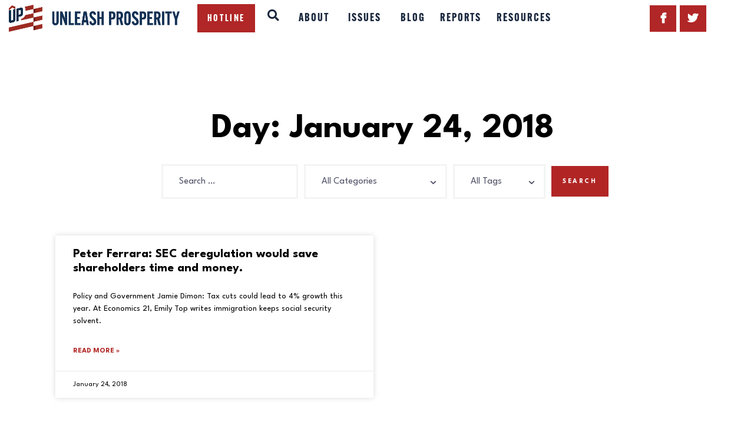

--- FILE ---
content_type: text/html; charset=UTF-8
request_url: https://committeetounleashprosperity.com/2018/01/24/
body_size: 24622
content:
<!DOCTYPE html>
<html lang="en-US" class="no-js
									 scheme_default										">
<head>
			<meta charset="UTF-8">
		<meta name="viewport" content="width=device-width, initial-scale=1, maximum-scale=1">
		<meta name="format-detection" content="telephone=no">
		<link rel="profile" href="//gmpg.org/xfn/11">
		<link rel="pingback" href="https://committeetounleashprosperity.com/xmlrpc.php">
		<meta name='robots' content='noindex, follow' />
	<style>img:is([sizes="auto" i], [sizes^="auto," i]) { contain-intrinsic-size: 3000px 1500px }</style>
	
<!-- Google Tag Manager for WordPress by gtm4wp.com -->
<script data-cfasync="false" data-pagespeed-no-defer>
	var gtm4wp_datalayer_name = "dataLayer";
	var dataLayer = dataLayer || [];
</script>
<!-- End Google Tag Manager for WordPress by gtm4wp.com -->
	<!-- This site is optimized with the Yoast SEO plugin v26.6 - https://yoast.com/wordpress/plugins/seo/ -->
	<title>January 24, 2018 - Unleash Prosperity</title>
	<meta property="og:locale" content="en_US" />
	<meta property="og:type" content="website" />
	<meta property="og:title" content="January 24, 2018 - Unleash Prosperity" />
	<meta property="og:url" content="https://committeetounleashprosperity.com/2018/01/24/" />
	<meta property="og:site_name" content="Unleash Prosperity" />
	<meta property="og:image" content="https://committeetounleashprosperity.com/wp-content/uploads/2024/08/CTUP_WebPreview.jpg" />
	<meta property="og:image:width" content="1200" />
	<meta property="og:image:height" content="675" />
	<meta property="og:image:type" content="image/jpeg" />
	<meta name="twitter:card" content="summary_large_image" />
	<script type="application/ld+json" class="yoast-schema-graph">{"@context":"https://schema.org","@graph":[{"@type":"CollectionPage","@id":"https://committeetounleashprosperity.com/2018/01/24/","url":"https://committeetounleashprosperity.com/2018/01/24/","name":"January 24, 2018 - Unleash Prosperity","isPartOf":{"@id":"https://committeetounleashprosperity.com/#website"},"breadcrumb":{"@id":"https://committeetounleashprosperity.com/2018/01/24/#breadcrumb"},"inLanguage":"en-US"},{"@type":"BreadcrumbList","@id":"https://committeetounleashprosperity.com/2018/01/24/#breadcrumb","itemListElement":[{"@type":"ListItem","position":1,"name":"Home","item":"https://committeetounleashprosperity.com/"},{"@type":"ListItem","position":2,"name":"Archives for January 24, 2018"}]},{"@type":"WebSite","@id":"https://committeetounleashprosperity.com/#website","url":"https://committeetounleashprosperity.com/","name":"Unleash Prosperity","description":"","publisher":{"@id":"https://committeetounleashprosperity.com/#organization"},"potentialAction":[{"@type":"SearchAction","target":{"@type":"EntryPoint","urlTemplate":"https://committeetounleashprosperity.com/?s={search_term_string}"},"query-input":{"@type":"PropertyValueSpecification","valueRequired":true,"valueName":"search_term_string"}}],"inLanguage":"en-US"},{"@type":"Organization","@id":"https://committeetounleashprosperity.com/#organization","name":"Unleash Prosperity","url":"https://committeetounleashprosperity.com/","logo":{"@type":"ImageObject","inLanguage":"en-US","@id":"https://committeetounleashprosperity.com/#/schema/logo/image/","url":"https://committeetounleashprosperity.com/wp-content/uploads/2018/10/UnleashProsperity_Logo_Horiz.png","contentUrl":"https://committeetounleashprosperity.com/wp-content/uploads/2018/10/UnleashProsperity_Logo_Horiz.png","width":2203,"height":350,"caption":"Unleash Prosperity"},"image":{"@id":"https://committeetounleashprosperity.com/#/schema/logo/image/"}}]}</script>
	<!-- / Yoast SEO plugin. -->


<link rel='dns-prefetch' href='//stats.wp.com' />
<link rel='dns-prefetch' href='//fonts.googleapis.com' />
<link rel="alternate" type="application/rss+xml" title="Unleash Prosperity &raquo; Feed" href="https://committeetounleashprosperity.com/feed/" />
<meta property="og:site_name" content="Unleash Prosperity" />
			<meta property="og:description" content="" />
			<meta property="og:type" content="website" />				<meta property="og:image" content="//committeetounleashprosperity.com/wp-content/uploads/2018/10/UnleashProsperity_Logo_Horiz.png" />
				<script type="text/javascript">
/* <![CDATA[ */
window._wpemojiSettings = {"baseUrl":"https:\/\/s.w.org\/images\/core\/emoji\/16.0.1\/72x72\/","ext":".png","svgUrl":"https:\/\/s.w.org\/images\/core\/emoji\/16.0.1\/svg\/","svgExt":".svg","source":{"concatemoji":"https:\/\/committeetounleashprosperity.com\/wp-includes\/js\/wp-emoji-release.min.js?ver=6.8.3"}};
/*! This file is auto-generated */
!function(s,n){var o,i,e;function c(e){try{var t={supportTests:e,timestamp:(new Date).valueOf()};sessionStorage.setItem(o,JSON.stringify(t))}catch(e){}}function p(e,t,n){e.clearRect(0,0,e.canvas.width,e.canvas.height),e.fillText(t,0,0);var t=new Uint32Array(e.getImageData(0,0,e.canvas.width,e.canvas.height).data),a=(e.clearRect(0,0,e.canvas.width,e.canvas.height),e.fillText(n,0,0),new Uint32Array(e.getImageData(0,0,e.canvas.width,e.canvas.height).data));return t.every(function(e,t){return e===a[t]})}function u(e,t){e.clearRect(0,0,e.canvas.width,e.canvas.height),e.fillText(t,0,0);for(var n=e.getImageData(16,16,1,1),a=0;a<n.data.length;a++)if(0!==n.data[a])return!1;return!0}function f(e,t,n,a){switch(t){case"flag":return n(e,"\ud83c\udff3\ufe0f\u200d\u26a7\ufe0f","\ud83c\udff3\ufe0f\u200b\u26a7\ufe0f")?!1:!n(e,"\ud83c\udde8\ud83c\uddf6","\ud83c\udde8\u200b\ud83c\uddf6")&&!n(e,"\ud83c\udff4\udb40\udc67\udb40\udc62\udb40\udc65\udb40\udc6e\udb40\udc67\udb40\udc7f","\ud83c\udff4\u200b\udb40\udc67\u200b\udb40\udc62\u200b\udb40\udc65\u200b\udb40\udc6e\u200b\udb40\udc67\u200b\udb40\udc7f");case"emoji":return!a(e,"\ud83e\udedf")}return!1}function g(e,t,n,a){var r="undefined"!=typeof WorkerGlobalScope&&self instanceof WorkerGlobalScope?new OffscreenCanvas(300,150):s.createElement("canvas"),o=r.getContext("2d",{willReadFrequently:!0}),i=(o.textBaseline="top",o.font="600 32px Arial",{});return e.forEach(function(e){i[e]=t(o,e,n,a)}),i}function t(e){var t=s.createElement("script");t.src=e,t.defer=!0,s.head.appendChild(t)}"undefined"!=typeof Promise&&(o="wpEmojiSettingsSupports",i=["flag","emoji"],n.supports={everything:!0,everythingExceptFlag:!0},e=new Promise(function(e){s.addEventListener("DOMContentLoaded",e,{once:!0})}),new Promise(function(t){var n=function(){try{var e=JSON.parse(sessionStorage.getItem(o));if("object"==typeof e&&"number"==typeof e.timestamp&&(new Date).valueOf()<e.timestamp+604800&&"object"==typeof e.supportTests)return e.supportTests}catch(e){}return null}();if(!n){if("undefined"!=typeof Worker&&"undefined"!=typeof OffscreenCanvas&&"undefined"!=typeof URL&&URL.createObjectURL&&"undefined"!=typeof Blob)try{var e="postMessage("+g.toString()+"("+[JSON.stringify(i),f.toString(),p.toString(),u.toString()].join(",")+"));",a=new Blob([e],{type:"text/javascript"}),r=new Worker(URL.createObjectURL(a),{name:"wpTestEmojiSupports"});return void(r.onmessage=function(e){c(n=e.data),r.terminate(),t(n)})}catch(e){}c(n=g(i,f,p,u))}t(n)}).then(function(e){for(var t in e)n.supports[t]=e[t],n.supports.everything=n.supports.everything&&n.supports[t],"flag"!==t&&(n.supports.everythingExceptFlag=n.supports.everythingExceptFlag&&n.supports[t]);n.supports.everythingExceptFlag=n.supports.everythingExceptFlag&&!n.supports.flag,n.DOMReady=!1,n.readyCallback=function(){n.DOMReady=!0}}).then(function(){return e}).then(function(){var e;n.supports.everything||(n.readyCallback(),(e=n.source||{}).concatemoji?t(e.concatemoji):e.wpemoji&&e.twemoji&&(t(e.twemoji),t(e.wpemoji)))}))}((window,document),window._wpemojiSettings);
/* ]]> */
</script>
<style id='wp-emoji-styles-inline-css' type='text/css'>

	img.wp-smiley, img.emoji {
		display: inline !important;
		border: none !important;
		box-shadow: none !important;
		height: 1em !important;
		width: 1em !important;
		margin: 0 0.07em !important;
		vertical-align: -0.1em !important;
		background: none !important;
		padding: 0 !important;
	}
</style>
<link property="stylesheet" rel='stylesheet' id='wp-block-library-css' href='https://committeetounleashprosperity.com/wp-includes/css/dist/block-library/style.min.css?ver=6.8.3' type='text/css' media='all' />
<style id='classic-theme-styles-inline-css' type='text/css'>
/*! This file is auto-generated */
.wp-block-button__link{color:#fff;background-color:#32373c;border-radius:9999px;box-shadow:none;text-decoration:none;padding:calc(.667em + 2px) calc(1.333em + 2px);font-size:1.125em}.wp-block-file__button{background:#32373c;color:#fff;text-decoration:none}
</style>
<style id='feedzy-rss-feeds-loop-style-inline-css' type='text/css'>
.wp-block-feedzy-rss-feeds-loop{display:grid;gap:24px;grid-template-columns:repeat(1,1fr)}@media(min-width:782px){.wp-block-feedzy-rss-feeds-loop.feedzy-loop-columns-2,.wp-block-feedzy-rss-feeds-loop.feedzy-loop-columns-3,.wp-block-feedzy-rss-feeds-loop.feedzy-loop-columns-4,.wp-block-feedzy-rss-feeds-loop.feedzy-loop-columns-5{grid-template-columns:repeat(2,1fr)}}@media(min-width:960px){.wp-block-feedzy-rss-feeds-loop.feedzy-loop-columns-2{grid-template-columns:repeat(2,1fr)}.wp-block-feedzy-rss-feeds-loop.feedzy-loop-columns-3{grid-template-columns:repeat(3,1fr)}.wp-block-feedzy-rss-feeds-loop.feedzy-loop-columns-4{grid-template-columns:repeat(4,1fr)}.wp-block-feedzy-rss-feeds-loop.feedzy-loop-columns-5{grid-template-columns:repeat(5,1fr)}}.wp-block-feedzy-rss-feeds-loop .wp-block-image.is-style-rounded img{border-radius:9999px}.wp-block-feedzy-rss-feeds-loop .wp-block-image:has(:is(img:not([src]),img[src=""])){display:none}

</style>
<link property="stylesheet" rel='stylesheet' id='mediaelement-css' href='https://committeetounleashprosperity.com/wp-includes/js/mediaelement/mediaelementplayer-legacy.min.css?ver=4.2.17' type='text/css' media='all' />
<link property="stylesheet" rel='stylesheet' id='wp-mediaelement-css' href='https://committeetounleashprosperity.com/wp-includes/js/mediaelement/wp-mediaelement.min.css?ver=6.8.3' type='text/css' media='all' />
<style id='jetpack-sharing-buttons-style-inline-css' type='text/css'>
.jetpack-sharing-buttons__services-list{display:flex;flex-direction:row;flex-wrap:wrap;gap:0;list-style-type:none;margin:5px;padding:0}.jetpack-sharing-buttons__services-list.has-small-icon-size{font-size:12px}.jetpack-sharing-buttons__services-list.has-normal-icon-size{font-size:16px}.jetpack-sharing-buttons__services-list.has-large-icon-size{font-size:24px}.jetpack-sharing-buttons__services-list.has-huge-icon-size{font-size:36px}@media print{.jetpack-sharing-buttons__services-list{display:none!important}}.editor-styles-wrapper .wp-block-jetpack-sharing-buttons{gap:0;padding-inline-start:0}ul.jetpack-sharing-buttons__services-list.has-background{padding:1.25em 2.375em}
</style>
<style id='global-styles-inline-css' type='text/css'>
:root{--wp--preset--aspect-ratio--square: 1;--wp--preset--aspect-ratio--4-3: 4/3;--wp--preset--aspect-ratio--3-4: 3/4;--wp--preset--aspect-ratio--3-2: 3/2;--wp--preset--aspect-ratio--2-3: 2/3;--wp--preset--aspect-ratio--16-9: 16/9;--wp--preset--aspect-ratio--9-16: 9/16;--wp--preset--color--black: #000000;--wp--preset--color--cyan-bluish-gray: #abb8c3;--wp--preset--color--white: #ffffff;--wp--preset--color--pale-pink: #f78da7;--wp--preset--color--vivid-red: #cf2e2e;--wp--preset--color--luminous-vivid-orange: #ff6900;--wp--preset--color--luminous-vivid-amber: #fcb900;--wp--preset--color--light-green-cyan: #7bdcb5;--wp--preset--color--vivid-green-cyan: #00d084;--wp--preset--color--pale-cyan-blue: #8ed1fc;--wp--preset--color--vivid-cyan-blue: #0693e3;--wp--preset--color--vivid-purple: #9b51e0;--wp--preset--gradient--vivid-cyan-blue-to-vivid-purple: linear-gradient(135deg,rgba(6,147,227,1) 0%,rgb(155,81,224) 100%);--wp--preset--gradient--light-green-cyan-to-vivid-green-cyan: linear-gradient(135deg,rgb(122,220,180) 0%,rgb(0,208,130) 100%);--wp--preset--gradient--luminous-vivid-amber-to-luminous-vivid-orange: linear-gradient(135deg,rgba(252,185,0,1) 0%,rgba(255,105,0,1) 100%);--wp--preset--gradient--luminous-vivid-orange-to-vivid-red: linear-gradient(135deg,rgba(255,105,0,1) 0%,rgb(207,46,46) 100%);--wp--preset--gradient--very-light-gray-to-cyan-bluish-gray: linear-gradient(135deg,rgb(238,238,238) 0%,rgb(169,184,195) 100%);--wp--preset--gradient--cool-to-warm-spectrum: linear-gradient(135deg,rgb(74,234,220) 0%,rgb(151,120,209) 20%,rgb(207,42,186) 40%,rgb(238,44,130) 60%,rgb(251,105,98) 80%,rgb(254,248,76) 100%);--wp--preset--gradient--blush-light-purple: linear-gradient(135deg,rgb(255,206,236) 0%,rgb(152,150,240) 100%);--wp--preset--gradient--blush-bordeaux: linear-gradient(135deg,rgb(254,205,165) 0%,rgb(254,45,45) 50%,rgb(107,0,62) 100%);--wp--preset--gradient--luminous-dusk: linear-gradient(135deg,rgb(255,203,112) 0%,rgb(199,81,192) 50%,rgb(65,88,208) 100%);--wp--preset--gradient--pale-ocean: linear-gradient(135deg,rgb(255,245,203) 0%,rgb(182,227,212) 50%,rgb(51,167,181) 100%);--wp--preset--gradient--electric-grass: linear-gradient(135deg,rgb(202,248,128) 0%,rgb(113,206,126) 100%);--wp--preset--gradient--midnight: linear-gradient(135deg,rgb(2,3,129) 0%,rgb(40,116,252) 100%);--wp--preset--font-size--small: 13px;--wp--preset--font-size--medium: 20px;--wp--preset--font-size--large: 36px;--wp--preset--font-size--x-large: 42px;--wp--preset--spacing--20: 0.44rem;--wp--preset--spacing--30: 0.67rem;--wp--preset--spacing--40: 1rem;--wp--preset--spacing--50: 1.5rem;--wp--preset--spacing--60: 2.25rem;--wp--preset--spacing--70: 3.38rem;--wp--preset--spacing--80: 5.06rem;--wp--preset--shadow--natural: 6px 6px 9px rgba(0, 0, 0, 0.2);--wp--preset--shadow--deep: 12px 12px 50px rgba(0, 0, 0, 0.4);--wp--preset--shadow--sharp: 6px 6px 0px rgba(0, 0, 0, 0.2);--wp--preset--shadow--outlined: 6px 6px 0px -3px rgba(255, 255, 255, 1), 6px 6px rgba(0, 0, 0, 1);--wp--preset--shadow--crisp: 6px 6px 0px rgba(0, 0, 0, 1);}:where(.is-layout-flex){gap: 0.5em;}:where(.is-layout-grid){gap: 0.5em;}body .is-layout-flex{display: flex;}.is-layout-flex{flex-wrap: wrap;align-items: center;}.is-layout-flex > :is(*, div){margin: 0;}body .is-layout-grid{display: grid;}.is-layout-grid > :is(*, div){margin: 0;}:where(.wp-block-columns.is-layout-flex){gap: 2em;}:where(.wp-block-columns.is-layout-grid){gap: 2em;}:where(.wp-block-post-template.is-layout-flex){gap: 1.25em;}:where(.wp-block-post-template.is-layout-grid){gap: 1.25em;}.has-black-color{color: var(--wp--preset--color--black) !important;}.has-cyan-bluish-gray-color{color: var(--wp--preset--color--cyan-bluish-gray) !important;}.has-white-color{color: var(--wp--preset--color--white) !important;}.has-pale-pink-color{color: var(--wp--preset--color--pale-pink) !important;}.has-vivid-red-color{color: var(--wp--preset--color--vivid-red) !important;}.has-luminous-vivid-orange-color{color: var(--wp--preset--color--luminous-vivid-orange) !important;}.has-luminous-vivid-amber-color{color: var(--wp--preset--color--luminous-vivid-amber) !important;}.has-light-green-cyan-color{color: var(--wp--preset--color--light-green-cyan) !important;}.has-vivid-green-cyan-color{color: var(--wp--preset--color--vivid-green-cyan) !important;}.has-pale-cyan-blue-color{color: var(--wp--preset--color--pale-cyan-blue) !important;}.has-vivid-cyan-blue-color{color: var(--wp--preset--color--vivid-cyan-blue) !important;}.has-vivid-purple-color{color: var(--wp--preset--color--vivid-purple) !important;}.has-black-background-color{background-color: var(--wp--preset--color--black) !important;}.has-cyan-bluish-gray-background-color{background-color: var(--wp--preset--color--cyan-bluish-gray) !important;}.has-white-background-color{background-color: var(--wp--preset--color--white) !important;}.has-pale-pink-background-color{background-color: var(--wp--preset--color--pale-pink) !important;}.has-vivid-red-background-color{background-color: var(--wp--preset--color--vivid-red) !important;}.has-luminous-vivid-orange-background-color{background-color: var(--wp--preset--color--luminous-vivid-orange) !important;}.has-luminous-vivid-amber-background-color{background-color: var(--wp--preset--color--luminous-vivid-amber) !important;}.has-light-green-cyan-background-color{background-color: var(--wp--preset--color--light-green-cyan) !important;}.has-vivid-green-cyan-background-color{background-color: var(--wp--preset--color--vivid-green-cyan) !important;}.has-pale-cyan-blue-background-color{background-color: var(--wp--preset--color--pale-cyan-blue) !important;}.has-vivid-cyan-blue-background-color{background-color: var(--wp--preset--color--vivid-cyan-blue) !important;}.has-vivid-purple-background-color{background-color: var(--wp--preset--color--vivid-purple) !important;}.has-black-border-color{border-color: var(--wp--preset--color--black) !important;}.has-cyan-bluish-gray-border-color{border-color: var(--wp--preset--color--cyan-bluish-gray) !important;}.has-white-border-color{border-color: var(--wp--preset--color--white) !important;}.has-pale-pink-border-color{border-color: var(--wp--preset--color--pale-pink) !important;}.has-vivid-red-border-color{border-color: var(--wp--preset--color--vivid-red) !important;}.has-luminous-vivid-orange-border-color{border-color: var(--wp--preset--color--luminous-vivid-orange) !important;}.has-luminous-vivid-amber-border-color{border-color: var(--wp--preset--color--luminous-vivid-amber) !important;}.has-light-green-cyan-border-color{border-color: var(--wp--preset--color--light-green-cyan) !important;}.has-vivid-green-cyan-border-color{border-color: var(--wp--preset--color--vivid-green-cyan) !important;}.has-pale-cyan-blue-border-color{border-color: var(--wp--preset--color--pale-cyan-blue) !important;}.has-vivid-cyan-blue-border-color{border-color: var(--wp--preset--color--vivid-cyan-blue) !important;}.has-vivid-purple-border-color{border-color: var(--wp--preset--color--vivid-purple) !important;}.has-vivid-cyan-blue-to-vivid-purple-gradient-background{background: var(--wp--preset--gradient--vivid-cyan-blue-to-vivid-purple) !important;}.has-light-green-cyan-to-vivid-green-cyan-gradient-background{background: var(--wp--preset--gradient--light-green-cyan-to-vivid-green-cyan) !important;}.has-luminous-vivid-amber-to-luminous-vivid-orange-gradient-background{background: var(--wp--preset--gradient--luminous-vivid-amber-to-luminous-vivid-orange) !important;}.has-luminous-vivid-orange-to-vivid-red-gradient-background{background: var(--wp--preset--gradient--luminous-vivid-orange-to-vivid-red) !important;}.has-very-light-gray-to-cyan-bluish-gray-gradient-background{background: var(--wp--preset--gradient--very-light-gray-to-cyan-bluish-gray) !important;}.has-cool-to-warm-spectrum-gradient-background{background: var(--wp--preset--gradient--cool-to-warm-spectrum) !important;}.has-blush-light-purple-gradient-background{background: var(--wp--preset--gradient--blush-light-purple) !important;}.has-blush-bordeaux-gradient-background{background: var(--wp--preset--gradient--blush-bordeaux) !important;}.has-luminous-dusk-gradient-background{background: var(--wp--preset--gradient--luminous-dusk) !important;}.has-pale-ocean-gradient-background{background: var(--wp--preset--gradient--pale-ocean) !important;}.has-electric-grass-gradient-background{background: var(--wp--preset--gradient--electric-grass) !important;}.has-midnight-gradient-background{background: var(--wp--preset--gradient--midnight) !important;}.has-small-font-size{font-size: var(--wp--preset--font-size--small) !important;}.has-medium-font-size{font-size: var(--wp--preset--font-size--medium) !important;}.has-large-font-size{font-size: var(--wp--preset--font-size--large) !important;}.has-x-large-font-size{font-size: var(--wp--preset--font-size--x-large) !important;}
:where(.wp-block-post-template.is-layout-flex){gap: 1.25em;}:where(.wp-block-post-template.is-layout-grid){gap: 1.25em;}
:where(.wp-block-columns.is-layout-flex){gap: 2em;}:where(.wp-block-columns.is-layout-grid){gap: 2em;}
:root :where(.wp-block-pullquote){font-size: 1.5em;line-height: 1.6;}
</style>
<link property="stylesheet" rel='stylesheet' id='interactive_map_builder-meisterbox-styles-css' href='https://committeetounleashprosperity.com/wp-content/plugins/InteractiveMapBuilder/css/meisterbox.css?ver=2.0' type='text/css' media='all' />
<link property="stylesheet" rel='stylesheet' id='wpcf7-stripe-css' href='https://committeetounleashprosperity.com/wp-content/plugins/contact-form-7/modules/stripe/style.css?ver=6.1.4' type='text/css' media='all' />
<link property="stylesheet" rel='stylesheet' id='contact-form-7-css' href='https://committeetounleashprosperity.com/wp-content/plugins/contact-form-7/includes/css/styles.css?ver=6.1.4' type='text/css' media='all' />
<link property="stylesheet" rel='stylesheet' id='searchandfilter-css' href='https://committeetounleashprosperity.com/wp-content/plugins/search-filter/style.css?ver=1' type='text/css' media='all' />
<link property="stylesheet" rel='stylesheet' id='trx_addons-icons-css' href='https://committeetounleashprosperity.com/wp-content/plugins/trx_addons/css/font-icons/css/trx_addons_icons-embedded.css' type='text/css' media='all' />
<link property="stylesheet" rel='stylesheet' id='jquery-swiper-css' href='https://committeetounleashprosperity.com/wp-content/plugins/trx_addons/js/swiper/swiper.min.css' type='text/css' media='all' />
<link property="stylesheet" rel='stylesheet' id='magnific-popup-css' href='https://committeetounleashprosperity.com/wp-content/plugins/trx_addons/js/magnific/magnific-popup.min.css' type='text/css' media='all' />
<link property="stylesheet" rel='stylesheet' id='trx_addons-css' href='https://committeetounleashprosperity.com/wp-content/plugins/trx_addons/css/trx_addons.css' type='text/css' media='all' />
<link property="stylesheet" rel='stylesheet' id='trx_addons-animation-css' href='https://committeetounleashprosperity.com/wp-content/plugins/trx_addons/css/trx_addons.animation.css' type='text/css' media='all' />
<link property="stylesheet" rel='stylesheet' id='parent-style-css' href='https://committeetounleashprosperity.com/wp-content/themes/partiso/style.css?ver=6.8.3' type='text/css' media='all' />
<link property="stylesheet" rel='stylesheet' id='elementor-frontend-css' href='https://committeetounleashprosperity.com/wp-content/plugins/elementor/assets/css/frontend.min.css?ver=3.30.4' type='text/css' media='all' />
<link property="stylesheet" rel='stylesheet' id='feedzy-rss-feeds-elementor-css' href='https://committeetounleashprosperity.com/wp-content/plugins/feedzy-rss-feeds/css/feedzy-rss-feeds.css?ver=1' type='text/css' media='all' />
<link property="stylesheet" rel='stylesheet' id='elementor-icons-css' href='https://committeetounleashprosperity.com/wp-content/plugins/elementor/assets/lib/eicons/css/elementor-icons.min.css?ver=5.43.0' type='text/css' media='all' />
<link property="stylesheet" rel='stylesheet' id='elementor-post-2403-css' href='https://committeetounleashprosperity.com/wp-content/uploads/elementor/css/post-2403.css?ver=1766088573' type='text/css' media='all' />
<link property="stylesheet" rel='stylesheet' id='e-popup-style-css' href='https://committeetounleashprosperity.com/wp-content/plugins/elementor-pro/assets/css/conditionals/popup.min.css?ver=3.25.4' type='text/css' media='all' />
<link property="stylesheet" rel='stylesheet' id='font-awesome-5-all-css' href='https://committeetounleashprosperity.com/wp-content/plugins/elementor/assets/lib/font-awesome/css/all.min.css?ver=3.30.4' type='text/css' media='all' />
<link property="stylesheet" rel='stylesheet' id='font-awesome-4-shim-css' href='https://committeetounleashprosperity.com/wp-content/plugins/elementor/assets/lib/font-awesome/css/v4-shims.min.css?ver=3.30.4' type='text/css' media='all' />
<link property="stylesheet" rel='stylesheet' id='elementor-gf-local-roboto-css' href='https://committeetounleashprosperity.com/wp-content/uploads/elementor/google-fonts/css/roboto.css?ver=1753998236' type='text/css' media='all' />
<link property="stylesheet" rel='stylesheet' id='elementor-gf-local-robotoslab-css' href='https://committeetounleashprosperity.com/wp-content/uploads/elementor/google-fonts/css/robotoslab.css?ver=1753998244' type='text/css' media='all' />
<link property="stylesheet" rel='stylesheet' id='dearpdf-style-css' href='https://committeetounleashprosperity.com/wp-content/plugins/dearpdf-pro/assets/css/dearpdf.min.css?ver=2.0.71' type='text/css' media='all' />
<link property="stylesheet" rel='stylesheet' id='widget-search-css' href='https://committeetounleashprosperity.com/wp-content/plugins/elementor-pro/assets/css/widget-search.min.css?ver=3.25.4' type='text/css' media='all' />
<link property="stylesheet" rel='stylesheet' id='widget-heading-css' href='https://committeetounleashprosperity.com/wp-content/plugins/elementor/assets/css/widget-heading.min.css?ver=3.30.4' type='text/css' media='all' />
<link property="stylesheet" rel='stylesheet' id='widget-posts-css' href='https://committeetounleashprosperity.com/wp-content/plugins/elementor-pro/assets/css/widget-posts.min.css?ver=3.25.4' type='text/css' media='all' />
<link property="stylesheet" rel='stylesheet' id='elementor-post-42108-css' href='https://committeetounleashprosperity.com/wp-content/uploads/elementor/css/post-42108.css?ver=1770059920' type='text/css' media='all' />
<link property="stylesheet" rel='stylesheet' id='elementor-post-21573-css' href='https://committeetounleashprosperity.com/wp-content/uploads/elementor/css/post-21573.css?ver=1766088782' type='text/css' media='all' />
<link property="stylesheet" rel='stylesheet' id='video-conferencing-with-zoom-api-css' href='https://committeetounleashprosperity.com/wp-content/plugins/video-conferencing-with-zoom-api/assets/public/css/style.min.css?ver=4.6.5' type='text/css' media='all' />
<link property="stylesheet" rel='stylesheet' id='partiso-font-northwellregular-css' href='https://committeetounleashprosperity.com/wp-content/themes/partiso/css/font-face/northwellregular/stylesheet.css' type='text/css' media='all' />
<link property="stylesheet" rel='stylesheet' id='partiso-font-northwellalt-css' href='https://committeetounleashprosperity.com/wp-content/themes/partiso/css/font-face/northwellalt/stylesheet.css' type='text/css' media='all' />
<link property="stylesheet" rel='stylesheet' id='partiso-font-google_fonts-css' href='https://fonts.googleapis.com/css?family=League+Spartan:400,400i,700,700i|League+Spartan:400,400italic,700,700italic&#038;subset=latin,latin-ext' type='text/css' media='all' />
<link property="stylesheet" rel='stylesheet' id='icons-css' href='https://committeetounleashprosperity.com/wp-content/themes/partiso/css/font-icons/css/fontello-embedded.css' type='text/css' media='all' />
<link property="stylesheet" rel='stylesheet' id='partiso-main-css' href='https://committeetounleashprosperity.com/wp-content/themes/partiso/style.css' type='text/css' media='all' />
<link property="stylesheet" rel='stylesheet' id='partiso-custom-css' href='https://committeetounleashprosperity.com/wp-content/themes/partiso/css/__custom.css' type='text/css' media='all' />
<link property="stylesheet" rel='stylesheet' id='partiso-color-default-css' href='https://committeetounleashprosperity.com/wp-content/themes/partiso/css/__colors_default.css' type='text/css' media='all' />
<link property="stylesheet" rel='stylesheet' id='partiso-color-dark-css' href='https://committeetounleashprosperity.com/wp-content/themes/partiso/css/__colors_dark.css' type='text/css' media='all' />
<link property="stylesheet" rel='stylesheet' id='partiso-child-css' href='https://committeetounleashprosperity.com/wp-content/themes/partiso-child/style.css' type='text/css' media='all' />
<link property="stylesheet" rel='stylesheet' id='trx_addons-responsive-css' href='https://committeetounleashprosperity.com/wp-content/plugins/trx_addons/css/trx_addons.responsive.css' type='text/css' media='all' />
<link property="stylesheet" rel='stylesheet' id='partiso-responsive-css' href='https://committeetounleashprosperity.com/wp-content/themes/partiso/css/responsive.css' type='text/css' media='all' />
<link property="stylesheet" rel='stylesheet' id='elementor-icons-shared-0-css' href='https://committeetounleashprosperity.com/wp-content/plugins/elementor/assets/lib/font-awesome/css/fontawesome.min.css?ver=5.15.3' type='text/css' media='all' />
<link property="stylesheet" rel='stylesheet' id='elementor-icons-fa-solid-css' href='https://committeetounleashprosperity.com/wp-content/plugins/elementor/assets/lib/font-awesome/css/solid.min.css?ver=5.15.3' type='text/css' media='all' />
<script type="text/javascript" src="https://committeetounleashprosperity.com/wp-includes/js/jquery/jquery.min.js?ver=3.7.1" id="jquery-core-js"></script>
<script type="text/javascript" src="https://committeetounleashprosperity.com/wp-includes/js/jquery/jquery-migrate.min.js?ver=3.4.1" id="jquery-migrate-js"></script>
<link rel="https://api.w.org/" href="https://committeetounleashprosperity.com/wp-json/" /><link rel="EditURI" type="application/rsd+xml" title="RSD" href="https://committeetounleashprosperity.com/xmlrpc.php?rsd" />
<style type="text/css">
.feedzy-rss-link-icon:after {
	content: url("https://committeetounleashprosperity.com/wp-content/plugins/feedzy-rss-feeds/img/external-link.png");
	margin-left: 3px;
}
</style>
		<!-- Google tag (gtag.js) -->
<script async src="https://www.googletagmanager.com/gtag/js?id=G-WCL61X44CY"></script>
<script>
  window.dataLayer = window.dataLayer || [];
  function gtag(){dataLayer.push(arguments);}
  gtag('js', new Date());

  gtag('config', 'G-WCL61X44CY');
</script>
<style>
	.page-id-22315 .sidebar_below {
		display: none;
	}
	
</style>

<!-- Google tag (gtag.js) -->
<script async src="https://www.googletagmanager.com/gtag/js?id=AW-16476633755"></script>
<script>
  window.dataLayer = window.dataLayer || [];
  function gtag(){dataLayer.push(arguments);}
  gtag('js', new Date());

  gtag('config', 'AW-16476633755');
</script>
<!-- Event snippet for Page view conversion page -->
<script>
  gtag('event', 'conversion', {'send_to': 'AW-16476633755/0ZNyCNXAp5cZEJv11bA9'});
</script>
<link rel="stylesheet" href="https://use.typekit.net/swv4omc.css">


<!-- Taboola Pixel Code -->
<script type='text/javascript'>
  window._tfa = window._tfa || [];
  window._tfa.push({notify: 'event', name: 'page_view', id: 1539693});
  !function (t, f, a, x) {
         if (!document.getElementById(x)) {
            t.async = 1;t.src = a;t.id=x;f.parentNode.insertBefore(t, f);
         }
  }(document.createElement('script'),
  document.getElementsByTagName('script')[0],
  '//cdn.taboola.com/libtrc/unip/1539693/tfa.js',
  'tb_tfa_script');
</script>
<link rel="stylesheet" href="https://use.typekit.net/swv4omc.css">
<!-- End of Taboola Pixel Code -->
<script>!function(s,a,e,v,n,t,z){if(s.saq)return;n=s.saq=function(){n.callMethod?n.callMethod.apply(n,arguments):n.queue.push(arguments)};if(!s._saq)s._saq=n;n.push=n;n.loaded=!0;n.version='1.0';n.queue=[];t=a.createElement(e);t.async=!0;t.src=v;z=a.getElementsByTagName(e)[0];z.parentNode.insertBefore(t,z)}(window,document,'script','https://tags.srv.stackadapt.com/events.js');saq('ts', 'XVkbjTc9YGDkfTRWN5YrqA');</script>

<!-- Meta Pixel Code -->
<script>
!function(f,b,e,v,n,t,s)
{if(f.fbq)return;n=f.fbq=function(){n.callMethod?
n.callMethod.apply(n,arguments):n.queue.push(arguments)};
if(!f._fbq)f._fbq=n;n.push=n;n.loaded=!0;n.version='2.0';
n.queue=[];t=b.createElement(e);t.async=!0;
t.src=v;s=b.getElementsByTagName(e)[0];
s.parentNode.insertBefore(t,s)}(window, document,'script',
'https://connect.facebook.net/en_US/fbevents.js');
fbq('init', '825192628734088');
fbq('track', 'PageView');
</script>
<noscript><img height="1" width="1" style="display:none"
src="https://www.facebook.com/tr?id=825192628734088&ev=PageView&noscript=1"
/></noscript>
<!-- End Meta Pixel Code --><!-- Stream WordPress user activity plugin v4.1.1 -->
			<style type="text/css">
			<!--
				#page_preloader {
					background-color: #ffffff !important;				}
			-->
			</style>
				<style>img#wpstats{display:none}</style>
		
<!-- Google Tag Manager for WordPress by gtm4wp.com -->
<!-- GTM Container placement set to automatic -->
<script data-cfasync="false" data-pagespeed-no-defer>
	var dataLayer_content = {"pagePostType":"post","pagePostType2":"day-post"};
	dataLayer.push( dataLayer_content );
</script>
<script data-cfasync="false" data-pagespeed-no-defer>
(function(w,d,s,l,i){w[l]=w[l]||[];w[l].push({'gtm.start':
new Date().getTime(),event:'gtm.js'});var f=d.getElementsByTagName(s)[0],
j=d.createElement(s),dl=l!='dataLayer'?'&l='+l:'';j.async=true;j.src=
'//www.googletagmanager.com/gtm.js?id='+i+dl;f.parentNode.insertBefore(j,f);
})(window,document,'script','dataLayer','GTM-P2Z98HK');
</script>
<!-- End Google Tag Manager for WordPress by gtm4wp.com --><script data-cfasync="false"> var dearPdfLocation = "https://committeetounleashprosperity.com/wp-content/plugins/dearpdf-pro/assets/"; var dearpdfWPGlobal = {"text":{"blank":""},"viewerType":"reader","is3D":true,"pageScale":"auto","height":"auto","mobileViewerType":"auto","backgroundColor":"transparent","backgroundImage":"","showDownloadControl":true,"sideMenuOverlay":true,"readDirection":"ltr","disableRange":false,"has3DCover":true,"enableSound":true,"color3DCover":"#777","controlsPosition":"bottom","rangeChunkSize":"524288","maxTextureSize":"3200","pageMode":"auto","singlePageMode":"auto","pdfVersion":"default","autoPDFLinktoViewer":false,"attachmentLightbox":"true","duration":"800","paddingLeft":"15","paddingRight":"15","paddingTop":"20","paddingBottom":"20","moreControls":"download,pageMode,startPage,endPage,sound","hideControls":""};</script><meta name="generator" content="Elementor 3.30.4; features: additional_custom_breakpoints, e_element_cache; settings: css_print_method-external, google_font-enabled, font_display-swap">

<!-- BEGIN Clicky Analytics v2.2.4 Tracking - https://wordpress.org/plugins/clicky-analytics/ -->
<script type="text/javascript">
  var clicky_custom = clicky_custom || {};
  clicky_custom.outbound_pattern = ['/go/','/out/'];
</script>

<script async src="//static.getclicky.com/101462408.js"></script>

<!-- END Clicky Analytics v2.2.4 Tracking -->

			<style>
				.e-con.e-parent:nth-of-type(n+4):not(.e-lazyloaded):not(.e-no-lazyload),
				.e-con.e-parent:nth-of-type(n+4):not(.e-lazyloaded):not(.e-no-lazyload) * {
					background-image: none !important;
				}
				@media screen and (max-height: 1024px) {
					.e-con.e-parent:nth-of-type(n+3):not(.e-lazyloaded):not(.e-no-lazyload),
					.e-con.e-parent:nth-of-type(n+3):not(.e-lazyloaded):not(.e-no-lazyload) * {
						background-image: none !important;
					}
				}
				@media screen and (max-height: 640px) {
					.e-con.e-parent:nth-of-type(n+2):not(.e-lazyloaded):not(.e-no-lazyload),
					.e-con.e-parent:nth-of-type(n+2):not(.e-lazyloaded):not(.e-no-lazyload) * {
						background-image: none !important;
					}
				}
			</style>
			<noscript><style>.lazyload[data-src]{display:none !important;}</style></noscript><style>.lazyload{background-image:none !important;}.lazyload:before{background-image:none !important;}</style><meta name="generator" content="Powered by Slider Revolution 6.7.35 - responsive, Mobile-Friendly Slider Plugin for WordPress with comfortable drag and drop interface." />
<link rel="icon" href="https://committeetounleashprosperity.com/wp-content/uploads/2024/07/cropped-cropped-UnleashProsperity_Logo_Icon-1-32x32.png" sizes="32x32" />
<link rel="icon" href="https://committeetounleashprosperity.com/wp-content/uploads/2024/07/cropped-cropped-UnleashProsperity_Logo_Icon-1-192x192.png" sizes="192x192" />
<link rel="apple-touch-icon" href="https://committeetounleashprosperity.com/wp-content/uploads/2024/07/cropped-cropped-UnleashProsperity_Logo_Icon-1-180x180.png" />
<meta name="msapplication-TileImage" content="https://committeetounleashprosperity.com/wp-content/uploads/2024/07/cropped-cropped-UnleashProsperity_Logo_Icon-1-270x270.png" />
<script data-jetpack-boost="ignore">function setREVStartSize(e){
			//window.requestAnimationFrame(function() {
				window.RSIW = window.RSIW===undefined ? window.innerWidth : window.RSIW;
				window.RSIH = window.RSIH===undefined ? window.innerHeight : window.RSIH;
				try {
					var pw = document.getElementById(e.c).parentNode.offsetWidth,
						newh;
					pw = pw===0 || isNaN(pw) || (e.l=="fullwidth" || e.layout=="fullwidth") ? window.RSIW : pw;
					e.tabw = e.tabw===undefined ? 0 : parseInt(e.tabw);
					e.thumbw = e.thumbw===undefined ? 0 : parseInt(e.thumbw);
					e.tabh = e.tabh===undefined ? 0 : parseInt(e.tabh);
					e.thumbh = e.thumbh===undefined ? 0 : parseInt(e.thumbh);
					e.tabhide = e.tabhide===undefined ? 0 : parseInt(e.tabhide);
					e.thumbhide = e.thumbhide===undefined ? 0 : parseInt(e.thumbhide);
					e.mh = e.mh===undefined || e.mh=="" || e.mh==="auto" ? 0 : parseInt(e.mh,0);
					if(e.layout==="fullscreen" || e.l==="fullscreen")
						newh = Math.max(e.mh,window.RSIH);
					else{
						e.gw = Array.isArray(e.gw) ? e.gw : [e.gw];
						for (var i in e.rl) if (e.gw[i]===undefined || e.gw[i]===0) e.gw[i] = e.gw[i-1];
						e.gh = e.el===undefined || e.el==="" || (Array.isArray(e.el) && e.el.length==0)? e.gh : e.el;
						e.gh = Array.isArray(e.gh) ? e.gh : [e.gh];
						for (var i in e.rl) if (e.gh[i]===undefined || e.gh[i]===0) e.gh[i] = e.gh[i-1];
											
						var nl = new Array(e.rl.length),
							ix = 0,
							sl;
						e.tabw = e.tabhide>=pw ? 0 : e.tabw;
						e.thumbw = e.thumbhide>=pw ? 0 : e.thumbw;
						e.tabh = e.tabhide>=pw ? 0 : e.tabh;
						e.thumbh = e.thumbhide>=pw ? 0 : e.thumbh;
						for (var i in e.rl) nl[i] = e.rl[i]<window.RSIW ? 0 : e.rl[i];
						sl = nl[0];
						for (var i in nl) if (sl>nl[i] && nl[i]>0) { sl = nl[i]; ix=i;}
						var m = pw>(e.gw[ix]+e.tabw+e.thumbw) ? 1 : (pw-(e.tabw+e.thumbw)) / (e.gw[ix]);
						newh =  (e.gh[ix] * m) + (e.tabh + e.thumbh);
					}
					var el = document.getElementById(e.c);
					if (el!==null && el) el.style.height = newh+"px";
					el = document.getElementById(e.c+"_wrapper");
					if (el!==null && el) {
						el.style.height = newh+"px";
						el.style.display = "block";
					}
				} catch(e){
					console.log("Failure at Presize of Slider:" + e)
				}
			//});
		  };</script>
		<style type="text/css" id="wp-custom-css">
			.single table td, .single table th {
    font-family: "League Spartan",sans-serif;
    color: #000;
}

.sc_layouts_menu_nav > li ul {
    width: 35em !important;
}

.elementor-posts-container.elementor-has-item-ratio .elementor-post__thumbnail img {
    height: 150%;
    position: absolute;
    top: calc(25% + 50px)}

.post_featured img {
    max-width: 33% !important;
    float: right;
}

.post_featured_bg {
    background-position: center;
    background-repeat: no-repeat;
    background-size: contain;
}
.scheme_dark .elementor-shortcode {
    color: #fff;
}


.page_content_wrap {
    padding-bottom: 0em !important;
}

.page-id-21486 .content {
    padding-right: 0em !important;
    padding-left: 0em !important;
}

.page-id-21486 .sidebar, .page-id-39962 .sidebar, .page-id-25701 .sidebar, .page-id-32658 .sidebar, .page-id-24326 .sidebar, .page-id-28889 .sidebar, .page-id-31603 .sidebar, .page-id-31710 .sidebar, .elementor-location-single.research .sidebar, .post-32178 .sidebar, .post-32178 .sidebar_inner, .page-id-33034 .sidebar {display:none;}

.page-id-32178 .sidebar { display:none; }

.post-32178 .nf-form-cont, .post-32658 .nf-form-cont {
	width: 600px;
	max-width: 100%;
	margin: 0 auto;
}

img.attachment-partiso-thumb-huge {
    height: 200px;
}
img.attachment-partiso-thumb-huge {
    max-width: 100% !important;
}

.scheme_default .post-navigation a .nav-arrow {
    background-color: #b12626;
}

.scheme_default .post-navigation a .nav-arrow:hover {
    background-color: #1a273d !important;
}

.related_wrap .post_meta_item.post_date a {
    color: #fff;
}

.related_item_style_1 .post_title a:hover {
    color: #fff !important;
      text-decoration: underline;
}

.archive .page_content_wrap {
    margin: 1.5em;
}

.archive .post_featured_bg {
    background-size: contain !important;
}

.archive .post_featured.hover_icon .mask {
    background-color: transparent;
    color: transparent;
}

.scheme_default .post_featured.hover_icon .icons a {
    background-color: #b12626;
}


 .scheme_default .post_item .more-link {
    color: #ffffff;
    background-color: #b12626 !important;
}

.scheme_default .post_item .more-link:hover {background-color: #1a273d !important; }

.scheme_default .post_header .post_categories a:hover {
    background-color: #b12626 !important;
}

.single .content {
    width: 75% !important;
}

.post_featured img {
    max-width: 75%;
}

.sidebar_right [class*="content_wrap"] > .sidebar {
    float: right;
    margin-top: 5%;
}

.sidebar_right [class*="content_wrap"] > .content {
    float: left;
    padding-right: 1.5em;
    padding-left: 2.5em;
}

.scheme_default blockquote a {
    color: #d11826;
}

.scheme_default blockquote a:hover {
    color: #d11826;
}

.scheme_default .sc_layouts_item_icon {
    color: #1a273d;
}

.scheme_default .sc_layouts_item_icon:hover {
    color: #d11826 !important;
}

.scheme_default {
    color: #000;
}

[class*="wp-block-"] {
    margin-top: 10px;
    margin-bottom: 10px;
}
blockquote p {
    margin: 0;
    font-size: .95em !important;
    line-height: 1.3em !important;
    font-weight: 300;
    text-align:left;
}
blockquote.wp-block-quote {
    padding: 1em;
    background-color: #f4f4f4 !important;
    color: #1a273d !important;
}

.scheme_default a {
    color: #d11826;
} 

p a:hover {
   text-decoration: underline;
} 

.elementor-widget-trx_sc_blogger .post_categories {
    display: none;
}

img.attachment-partiso-thumb-huge {min-height: 160px;}

.scheme_default .post_featured.hover_icon a {
    background-color: #d11826;
}

.sc_layouts_menu_nav > li ul {
    width: 25em;
    padding: 5px;
    text-align: left;
}

.scheme_default .post_item_single .post_header .post_meta_item.post_date, .scheme_default .post_meta_item.post_date {
    color: #1a273d;
}

a.post_meta_item.post_author {display: none;}

.scheme_default .post_item .post_title a:hover {
    color: #b12626;
}
.scheme_default .post_item_single .post_meta_item.post_categories > a:hover, .scheme_default .widget_area .post_item .post_categories a:hover, .scheme_default aside .post_item .post_categories a:hover {
    background-color: #b12626;}

p, .elementor-text-editor {
    font-family: "League Spartan",sans-serif;
}

.scheme_default .trx_addons_scroll_to_top, .scheme_default .trx_addons_cv .trx_addons_scroll_to_top {
    color: #b12626;
    border: 2px #b12626 solid;
    background-color: #f4f4f4;
}
.scheme_default .sc_layouts_menu_nav .menu-collapse > a::after {
    background-color: #f4f4f4 !important;
}
.scheme_default .sc_layouts_menu_nav > li li.current-menu-item > a {
    color: #ffffff !important;
    background-color: #b12626 !important;
}
.scheme_default .sc_layouts_menu_popup .sc_layouts_menu_nav > li > a:hover, .scheme_default .sc_layouts_menu_popup .sc_layouts_menu_nav > li.sfHover > a, .scheme_default .sc_layouts_menu_nav > li li > a:hover, .scheme_default .sc_layouts_menu_nav > li li.sfHover > a {
    color: #ffffff !important;
    background-color: #b12626;
}
.scheme_default .sc_layouts_menu_nav .menu-collapse > a:hover::before {
    color: #b12626;
}
.logo_image {
    min-width: 250px;
}
.scheme_default .sc_layouts_menu_nav > li > a:hover, .scheme_default .sc_layouts_menu_nav > li.sfHover > a {
    color: #b12626 !important;
}
.scheme_default .sc_layouts_menu_nav > li.current-menu-item > a, .scheme_default .sc_layouts_menu_nav > li.current-menu-parent > a, .scheme_default .sc_layouts_menu_nav > li.current-menu-ancestor > a {
    color: #b12626 !important;
}
header.top_panel section.sc_layouts_row_type_normal.sc_layouts_row_fixed_on {
    padding-top: 0.25em;
    padding-bottom: 0.25em;
}

.scheme_default .sc_button_default.color_style_link2, .scheme_default .sc_button.color_style_link2:not(.sc_button_simple):not(.sc_button_bordered):not(.sc_button_bg_image) {
    background-color: #b12626;
}
.scheme_default .sc_button_default.color_style_link2:hover, .scheme_default .sc_button.color_style_link2:not(.sc_button_simple):not(.sc_button_bordered):not(.sc_button_bg_image):hover {
    background-color: #1a273d;
}

.scheme_default .socials_wrap .social_item:hover .social_icon {
    background-color: #1a273d !important;
    border-color: #1a273d !important;
}
.top_panel .sc_button_text {
    display: inline-block;
    vertical-align: middle;
    white-space: normal;
    text-decoration: inherit;
    font-family: alternate-gothic-condensed-a;
    font-weight: 800;
    font-size: 1.5em;
}

.scheme_default .sc_layouts_row_type_normal .sc_layouts_item a:not(.sc_button):not(.button), .scheme_default.sc_layouts_row_type_normal .sc_layouts_item a:not(.sc_button):not(.button) {
    color: #1a273d;
    font-family: alternate-gothic-condensed-a;
    font-size: 1.4em;
}

.elementor-button-text {
    font-family: Lora;
    font-weight: 800;
    font-size: 12px;
    letter-spacing: ;
}

.scheme_default .slider_container.slider_controls_top .slider_controls_wrap > a, .scheme_default .slider_container.slider_controls_bottom .slider_controls_wrap > a, .scheme_default .slider_outer_controls_top .slider_controls_wrap > a, .scheme_default .slider_outer_controls_bottom .slider_controls_wrap > a {
    color: #B12626;
    background-color: rgba(255,255,255,0);
    border-color: #B12626;
}

.scheme_default .slider_container.slider_controls_top .slider_controls_wrap > a:hover, .scheme_default .slider_container.slider_controls_bottom .slider_controls_wrap > a:hover, .scheme_default .slider_outer_controls_top .slider_controls_wrap > a:hover, .scheme_default .slider_outer_controls_bottom .slider_controls_wrap > a:hover {
    color: #ffffff;
    border-color: #B12626;
    background-color: #B12626;
}


.scheme_default .sc_item_subtitle {
    color: #1a273d;
    font-weight: 600;
    font-family: "alternate-gothic-condensed-a",sans-serif;
    font-size: 1.75rem;
  line-height: 2rem;
}
.logo_image {
    min-height: 125px ;
} 
.content_wrap, .content_container {
    width: 100% !important;
}

.page-id-21315 h1 {
    color: #1a273d:
}


.page-id-21315 h2 a {
    color: #b12626 !important;
}

.page-id-21315 h2 a:hover {
    color: #1a273d !important;
}

h2 {
    font-size: 2.25em;
    font-weight: 600;
    line-height: 1.2em;
    margin-bottom: 0.25em;
}

.team_member_page .team_member_content {
    margin-top: 25px;
    margin-left: 5%;
    margin-right: 5%;
}

.remove_margins .team_member_page {
    padding-top: 1em;}

.elementor-397  {display:none;}

body.body_style_wide:not(.expand_content) [class*="content_wrap"] > .content, body.body_style_boxed:not(.expand_content) [class*="content_wrap"] > .content {
    width: 100%;
}
body:not(.expand_content):not(.body_style_fullwide):not(.body_style_fullscreen) [class*="content_wrap"] > .content {
    width: 100%;
}
.page-id-21280 .sidebar_inner, .page-id-21307 .sidebar_inner, .page-id-21315 .sidebar_inner, .page-id-21338 .sidebar_inner, .page-id-21481 .sidebar_inner, .page-id-21486 .sidebar_inner, .page-id-24406 .sidebar_inner {display:none;}

#hotline { 
    background-color: #b12626;
}

#hotline .elementor-container {
    min-width: 95% !important;
}

#hotline h3.sc_item_title_tag + .sc_item_descr {
    margin-top: 2.5em;
}

#hotline .sc_item_title_text{
    line-height: 1.8em;
    font-size: 42px;
}

#hotline .scheme_dark .sc_item_title .sc_item_title_text i, #hotline .wpcf7-list-item-label {
    color: #fff;
}

#hotline p {
    line-height: 1.4em;
    font-size: 24px;
    color: #fff;
    text-align: left;
}


.scheme_default .socials_wrap .social_item:hover .social_icon {
    background-color: #0b8cbb;
    border-color: #0b8cbb;
}

.scheme_default .socials_wrap .social_item .social_icon, .scheme_default .socials_wrap .social_item .social_icon i {
    color: #fff;
}

.scheme_default .socials_wrap .social_item .social_icon {
    background-color: #b12626;
    border-color: #b12626;
}

.top_panel [class^="icon-"]::before, .top_panel [class*=" icon-"]::before {
    font-size: 18px;}

.sc_layouts_menu_nav > li > a {
    padding: .65em;}

.menu_main_nav > li > a
{
    color: #0f6488;
    font-size: 20px;
 }

.page_content_wrap {
    padding-top: 0;
    padding-bottom: 5em;
}

.services_page_featured img {
    max-height: 375px;
}

.content_wrap, .content_container {
    width: 100%;
}

.cpt_services-template-default.single .content_wrap .services_single {
    max-width: 100%;
    margin: 0 auto;
}
h2.services_page_title, section.services_page_content.entry-content {margin-left: 5%;
margin-right: 5%;}

h2.services_page_title {
    color: #b12626;
}

.home .sc_item_subtitle i, .page-id-402 .sc_item_subtitle i {
    font-weight: 400;
    font-size: 1.5rem;
    line-height: 1.5rem;
}
.home .sc_services_item_title a {
    color: #fff !important;
}

.home .sc_services_item:hover {
    background-color: #B12626 !important;
}

.page-id-22219 .sidebar, .post-24560 .sidebar
{
    display: none;
}

.page-id-23900 aside, .page-id-24166 aside, .page-id-24560 aside {
    display: none;
}

.single-research .sidebar {
	display: none;
}


@media screen and (max-width: 600px) {
	.presented-by-wrapper {
		flex-wrap: wrap;
	}
        .elementor-22219 .elementor-element.elementor-element-f01c22d > .elementor-widget-container {
        background-image: url("https://committeetounleashprosperity.com/wp-content/uploads/2021/07/CTUP_PastDueBanner2_Medium-1-e1627062936847.jpg")!important;
            background-position: center center!important;
            padding: 10em 1em!important;
    }
    
}

@media screen and (max-width: 800px) {
	.searchandfilter ul {
		flex-wrap: wrap;
	}
	.searchandfilter ul li {
		width: 100%;
		margin-bottom: 10px;
	}
	
	.searchandfilter ul li input {
		width: 100%;
	}
    
}

#trx_sc_title_214882387 .sc_item_subtitle {
    display: none;
}

#trx_sc_title_684473472 .sc_item_subtitle_below {
    display: none;
}

.hotline-wrapper .sc_item_subtitle_below {
    display: none;
}

#trx_sc_title_769276419 .sc_item_subtitle {
    display: none;
}



#trx_sc_title_214882387 .sc_item_subtitle {
    display: none;
}

#trx_sc_title_684473472 .sc_item_subtitle_below {
    display: none;
}

.hotline-wrapper .sc_item_subtitle_below {
    display: none;
}

#trx_sc_title_769276419 .sc_item_subtitle {
    display: none;
}

.home .elementor-widget-trx_sc_blogger .sc_button_bordered { 
    border-color: transparent;
    color: #B12626;   
    padding: 0;
  float: right;
    margin-top: -10px;
    display: none;
  margin-bottom: 10px; 
}

.home .sc_blogger_slider.slider_outer_nocontrols.slider_outer_overflow_hidden {
    margin-top: 10px;
}
.home .sc_blogger_slider.slider_outer_nocontrols.slider_outer_overflow_hidden h5 {
    font-size: 15px;
    margin-bottom: 0px;
}
.home .sc_blogger_slider.slider_outer_nocontrols.slider_outer_overflow_hidden .post_meta_item.post_date {
    
}
                                

.home .sc_blogger_slider.slider_outer_nocontrols.slider_outer_overflow_hidden .post_meta .post_meta_item:after {
    content: '';
}

header.top_panel_custom_elementor-header-default {
    box-shadow: 0px 0px 5px 0px rgba(0,0,0,0.1);
}

.swiper-button-next:after, .swiper-rtl .swiper-button-prev:after, .swiper-button-prev:after, .swiper-rtl .swiper-button-next:after {
    content: inherit;
}

.elementor-1341 .elementor-element.elementor-element-4a1787ab > .elementor-container > .elementor-column > .elementor-widget-wrap, .elementor-33 .elementor-element.elementor-element-f841b07 > .elementor-container > .elementor-column > .elementor-widget-wrap, .elementor-33 .elementor-element.elementor-element-33e6ceb > .elementor-element-populated {
    justify-content: end;
}

.logo_image {
    width: 100%;
    min-width: auto;
    height: auto;
    min-height: 0px!important;
}


@media (max-width: 1024px) {
    .elementor-33 .elementor-element.elementor-element-d979049 {
        padding: 0;
    }
}

rs-slide .rs-parallax-wrap rs-layer, .elementor-button-text {
	font-family: League Spartan!important;
	font-weight: 600!important;
}

.scheme_default .sc_item_title .sc_item_title_text i {
	background: none;
	color: white;
	width: inherit;
	padding: 0;
	height: auto;
	margin: 25px 0 0;
	line-height: 1;
}

.searchandfilter ul {
    display: flex;
    width: 100%;
    justify-content: center;
	align-items: center;
}

.searchandfilter ul input[type="submit"] {
	padding: 19px 19px;
	background-color: #B12625;
}

.elementor-464 .elementor-element.elementor-global-27153 h5 {
	font-family: 'alternate-gothic-condensed-a';
	font-size: 24px!important;
}

.elementor-464 .elementor-element.elementor-global-27152 .elementor-button {
	padding: 12px 25px 8px 25px!important; 
}

.elementor-464 .elementor-element.elementor-global-27152 .elementor-button span.elementor-button-text {
	letter-spacing: 2.5px;
}

.elementor-464 .elementor-element.elementor-global-27152 .elementor-button span.elementor-button-icon {
	margin-top: -1px;
}

blockquote.twitter-tweet {
	margin-left: auto;
	margin-right: auto;
	background: #2a5475;
}

blockquote.twitter-tweet a {
	font-weight: 900;
}

#trx_sc_blogger_2035289893 {
		width: 80%;
    margin: 0 auto;
}

.nf-form-content .label-above .nf-field-label {
	margin-top: 20px;
}

#nf-field-38 {
    padding: 10px 20px 8px;
    margin-top: 25px;
    background-color: #b12626;
}

.listradio-wrap .nf-field-element label.nf-checked-label:before, .listradio-wrap .nf-field-element label:before  {
    border-radius: 50%;
    content: "";
    height: 10px;
    width: 10px;
    position: absolute;
    left: -26.4px;
    z-index: 2;
    top: 4.2px;
}

.listradio-wrap .nf-field-element label.nf-checked-label:before {
    background-color: #333 !important;
}		</style>
		<style type="text/css" id="trx_addons-inline-styles-inline-css">.trx_addons_inline_139948142 img{max-height:3.5em;}.trx_addons_inline_1546669975 img{max-height:3.5em;}</style>
<style>.elementor-1341 .elementor-element.elementor-element-4a1787ab > .elementor-container > .elementor-column > .elementor-widget-wrap{align-content:center;align-items:center;}.elementor-1341 .elementor-element.elementor-element-4a1787ab{padding:0px 0px 0px 0px;}.elementor-1341 .elementor-element.elementor-element-15547d23 .logo_image{max-height:3.5em;}.elementor-1341 .elementor-element.elementor-element-32c3eaa > .elementor-widget-container{margin:0px 0px 0px 0px;}.elementor-1341 .elementor-element.elementor-element-268aa01 .elementor-icon-wrapper{text-align:center;}.elementor-1341 .elementor-element.elementor-element-4879c820 > .elementor-container > .elementor-column > .elementor-widget-wrap{align-content:center;align-items:center;}.elementor-1341 .elementor-element.elementor-element-4879c820{margin-top:0px;margin-bottom:0px;padding:0px 0px 0px 0px;}.elementor-1341 .elementor-element.elementor-element-8cde584 > .elementor-element-populated{margin:0px 0px 0px 0px;--e-column-margin-right:0px;--e-column-margin-left:0px;}.elementor-1341 .elementor-element.elementor-element-8cde584 > .elementor-element-populated.elementor-column-wrap{padding:0px 0px 0px 0px;}.elementor-1341 .elementor-element.elementor-element-8cde584 > .elementor-element-populated.elementor-widget-wrap{padding:0px 0px 0px 0px;}.elementor-1341 .elementor-element.elementor-element-55fd3a89 .logo_image{max-height:3.5em;}.elementor-1341 .elementor-element.elementor-element-78f7d5b3.elementor-column > .elementor-widget-wrap{justify-content:flex-end;}.elementor-1341 .elementor-element.elementor-element-d176133 > .elementor-widget-container{margin:0px 0px 0px 0px;}.elementor-1341 .elementor-element.elementor-element-3dcc38f .elementor-icon-wrapper{text-align:center;}@media(min-width:768px){.elementor-1341 .elementor-element.elementor-element-4123f85e{width:25%;}.elementor-1341 .elementor-element.elementor-element-db76224{width:60.023%;}.elementor-1341 .elementor-element.elementor-element-3ec4f3ea{width:14.976%;}.elementor-1341 .elementor-element.elementor-element-8cde584{width:25.583%;}.elementor-1341 .elementor-element.elementor-element-78f7d5b3{width:74.417%;}}@media(max-width:1024px) and (min-width:768px){.elementor-1341 .elementor-element.elementor-element-4123f85e{width:20%;}.elementor-1341 .elementor-element.elementor-element-db76224{width:55%;}.elementor-1341 .elementor-element.elementor-element-3ec4f3ea{width:25%;}.elementor-1341 .elementor-element.elementor-element-8cde584{width:30%;}.elementor-1341 .elementor-element.elementor-element-78f7d5b3{width:50%;}}@media(max-width:1024px){.elementor-1341 .elementor-element.elementor-element-4a1787ab{padding:1em 0em 1em 0em;}}@media(max-width:767px){.elementor-1341 .elementor-element.elementor-element-4123f85e{width:70%;}.elementor-1341 .elementor-element.elementor-element-db76224{width:30%;}.elementor-1341 .elementor-element.elementor-element-db76224 > .elementor-element-populated.elementor-column-wrap{padding:0em 0em 0em 0em;}.elementor-1341 .elementor-element.elementor-element-db76224 > .elementor-element-populated.elementor-widget-wrap{padding:0em 0em 0em 0em;}.elementor-1341 .elementor-element.elementor-element-3ec4f3ea{width:100%;}.elementor-1341 .elementor-element.elementor-element-8cde584{width:40%;}.elementor-1341 .elementor-element.elementor-element-78f7d5b3{width:58%;}}</style>
<style>.elementor-496 .elementor-element.elementor-element-51499a4:not(.elementor-motion-effects-element-type-background), .elementor-496 .elementor-element.elementor-element-51499a4 > .elementor-motion-effects-container > .elementor-motion-effects-layer{background-color:#f4f4f4;}.elementor-496 .elementor-element.elementor-element-51499a4{transition:background 0.3s, border 0.3s, border-radius 0.3s, box-shadow 0.3s;padding:25px 0px 0px 0px;}.elementor-496 .elementor-element.elementor-element-51499a4 > .elementor-background-overlay{transition:background 0.3s, border-radius 0.3s, opacity 0.3s;}.elementor-bc-flex-widget .elementor-496 .elementor-element.elementor-element-0e4c49f.elementor-column .elementor-widget-wrap{align-items:flex-end;}.elementor-496 .elementor-element.elementor-element-0e4c49f.elementor-column.elementor-element[data-element_type="column"] > .elementor-widget-wrap.elementor-element-populated{align-content:flex-end;align-items:flex-end;}.elementor-496 .elementor-element.elementor-element-846bf4c{text-align:right;font-size:16px;}.elementor-496 .elementor-element.elementor-element-108704f{--spacer-size:25px;}/* Start custom CSS for trx_widget_contacts, class: .elementor-element-94f363e */.elementor-496 .elementor-element.elementor-element-94f363e img {max-width: 75%;}/* End custom CSS */</style>
<link property="stylesheet" rel='stylesheet' id='elementor-post-1341-css' href='https://committeetounleashprosperity.com/wp-content/uploads/elementor/css/post-1341.css?ver=1769530766' type='text/css' media='all' />
<link property="stylesheet" rel='stylesheet' id='elementor-post-496-css' href='https://committeetounleashprosperity.com/wp-content/uploads/elementor/css/post-496.css?ver=1766088574' type='text/css' media='all' />
<link property="stylesheet" rel='stylesheet' id='widget-spacer-css' href='https://committeetounleashprosperity.com/wp-content/plugins/elementor/assets/css/widget-spacer.min.css?ver=3.30.4' type='text/css' media='all' />
<link property="stylesheet" rel='stylesheet' id='rs-plugin-settings-css' href='//committeetounleashprosperity.com/wp-content/plugins/revslider/sr6/assets/css/rs6.css?ver=6.7.35' type='text/css' media='all' />
</head>

<body class="archive date wp-custom-logo wp-theme-partiso wp-child-theme-partiso-child ua_chrome preloader body_tag scheme_default blog_mode_blog body_style_wide  is_stream blog_style_chess_2 sidebar_show sidebar_right sidebar_mobile_below trx_addons_present header_type_custom header_style_header-custom-1341 header_position_default menu_style_top no_layout elementor-default elementor-template-full-width elementor-kit-2403 elementor-page-21573">
	
<!-- GTM Container placement set to automatic -->
<!-- Google Tag Manager (noscript) -->
				<noscript><iframe src="https://www.googletagmanager.com/ns.html?id=GTM-P2Z98HK" height="0" width="0" style="display:none;visibility:hidden" aria-hidden="true"></iframe></noscript>
<!-- End Google Tag Manager (noscript) -->	<div id="page_preloader"><div class="preloader_wrap preloader_square"><div class="preloader_square1"></div><div class="preloader_square2"></div></div></div>
	<div class="body_wrap">

		<div class="page_wrap">
			<header class="top_panel top_panel_custom top_panel_custom_1341 top_panel_custom_elementor-header-3				 without_bg_image">
			<div data-elementor-type="cpt_layouts" data-elementor-id="1341" class="elementor elementor-1341" data-elementor-post-type="cpt_layouts">
						<section class="elementor-section elementor-top-section elementor-element elementor-element-4a1787ab elementor-section-content-middle sc_layouts_row sc_layouts_row_type_normal elementor-section-full_width sc_layouts_row_fixed sc_layouts_row_fixed_always sc_layouts_hide_on_mobile elementor-section-height-default elementor-section-height-default" data-id="4a1787ab" data-element_type="section">
						<div class="elementor-container elementor-column-gap-extended">
					<div class="elementor-column elementor-col-33 elementor-top-column elementor-element elementor-element-4123f85e sc_layouts_column sc_layouts_column_align_left sc_layouts_column_icons_position_left" data-id="4123f85e" data-element_type="column">
			<div class="elementor-widget-wrap elementor-element-populated">
						<div class="sc_layouts_item elementor-element elementor-element-15547d23 sc_fly_static elementor-widget elementor-widget-trx_sc_layouts_logo" data-id="15547d23" data-element_type="widget" data-widget_type="trx_sc_layouts_logo.default">
				<div class="elementor-widget-container">
					<a href="https://committeetounleashprosperity.com/" id="trx_sc_layouts_logo_2098921965" class="sc_layouts_logo sc_layouts_logo_default trx_addons_inline_139948142"><img class="logo_image lazyload"
				 src="[data-uri]"
					alt="Unleash Prosperity" width="2203" height="350" data-src="//committeetounleashprosperity.com/wp-content/uploads/2018/10/UnleashProsperity_Logo_Horiz.png" decoding="async" data-eio-rwidth="2203" data-eio-rheight="350"><noscript><img class="logo_image"
					src="//committeetounleashprosperity.com/wp-content/uploads/2018/10/UnleashProsperity_Logo_Horiz.png"
					alt="Unleash Prosperity" width="2203" height="350" data-eio="l"></noscript></a><!-- /.sc_layouts_logo -->				</div>
				</div>
					</div>
		</div>
				<div class="elementor-column elementor-col-33 elementor-top-column elementor-element elementor-element-db76224 sc_layouts_column sc_layouts_column_align_center sc_layouts_column_icons_position_left" data-id="db76224" data-element_type="column">
			<div class="elementor-widget-wrap elementor-element-populated">
						<div class="sc_layouts_item elementor-element elementor-element-32c3eaa sc_layouts_hide_on_tablet sc_layouts_hide_on_mobile sc_fly_static elementor-widget elementor-widget-trx_sc_button" data-id="32c3eaa" data-element_type="widget" data-widget_type="trx_sc_button.default">
				<div class="elementor-widget-container">
					<a href="/hotline" id="trx_sc_button_729399073" class="sc_button hide_on_mobile hide_on_tablet color_style_link2 sc_button_default sc_button_size_extra_small sc_button_icon_left"><span class="sc_button_text"><span class="sc_button_title">HOTLINE</span></span><!-- /.sc_button_text --></a><!-- /.sc_button -->				</div>
				</div>
				<div class="sc_layouts_item elementor-element elementor-element-268aa01 elementor-view-default sc_fly_static elementor-widget elementor-widget-icon" data-id="268aa01" data-element_type="widget" data-widget_type="icon.default">
				<div class="elementor-widget-container">
							<div class="elementor-icon-wrapper">
			<a class="elementor-icon" href="#elementor-action%3Aaction%3Dpopup%3Aopen%26settings%3DeyJpZCI6IjQyMTA4IiwidG9nZ2xlIjpmYWxzZX0%3D">
			<i aria-hidden="true" class="fas fa-search"></i>			</a>
		</div>
						</div>
				</div>
				<div class="sc_layouts_item elementor-element elementor-element-9ac65d1 sc_fly_static elementor-widget elementor-widget-trx_sc_layouts_menu" data-id="9ac65d1" data-element_type="widget" data-widget_type="trx_sc_layouts_menu.default">
				<div class="elementor-widget-container">
					<nav class="sc_layouts_menu sc_layouts_menu_default sc_layouts_menu_dir_horizontal menu_hover_fade" id="trx_sc_layouts_menu_647649763" data-animation-in="none" data-animation-out="none"		><ul id="menu_main" class="sc_layouts_menu_nav menu_main_nav"><li id="menu-item-31682" class="menu-item menu-item-type-custom menu-item-object-custom menu-item-has-children menu-item-31682"><a href="#"><span>About</span></a>
<ul class="sub-menu"><li id="menu-item-21284" class="menu-item menu-item-type-post_type menu-item-object-page menu-item-21284"><a href="https://committeetounleashprosperity.com/our-mission/"><span>Mission &#038; Vision</span></a></li><li id="menu-item-31608" class="menu-item menu-item-type-post_type menu-item-object-page menu-item-31608"><a href="https://committeetounleashprosperity.com/meet-the-team/"><span>Meet the Team</span></a></li></ul>
</li><li id="menu-item-28543" class="menu-item menu-item-type-custom menu-item-object-custom menu-item-has-children menu-item-28543"><a href="#"><span>Issues</span></a>
<ul class="sub-menu"><li id="menu-item-21384" class="menu-item menu-item-type-post_type menu-item-object-cpt_services menu-item-21384"><a href="https://committeetounleashprosperity.com/services/stable-money/"><span>Stable Money</span></a></li><li id="menu-item-21383" class="menu-item menu-item-type-post_type menu-item-object-cpt_services menu-item-21383"><a href="https://committeetounleashprosperity.com/services/low-flat-tax/"><span>Low, Flat Tax</span></a></li><li id="menu-item-21382" class="menu-item menu-item-type-post_type menu-item-object-cpt_services menu-item-21382"><a href="https://committeetounleashprosperity.com/services/repeal-onerous-regulations/"><span>Repeal Onerous Regulations</span></a></li><li id="menu-item-21381" class="menu-item menu-item-type-post_type menu-item-object-cpt_services menu-item-21381"><a href="https://committeetounleashprosperity.com/services/low-or-no-tariffs/"><span>Low or No Tariffs</span></a></li><li id="menu-item-21380" class="menu-item menu-item-type-post_type menu-item-object-cpt_services menu-item-21380"><a href="https://committeetounleashprosperity.com/services/rein-in-spending/"><span>Rein in Spending</span></a></li></ul>
</li><li id="menu-item-2420" class="menu-item menu-item-type-custom menu-item-object-custom menu-item-2420"><a href="/blog"><span>Blog</span></a></li><li id="menu-item-21325" class="menu-item menu-item-type-post_type menu-item-object-page menu-item-21325"><a href="https://committeetounleashprosperity.com/reports/"><span>Reports</span></a></li><li id="menu-item-21312" class="menu-item menu-item-type-post_type menu-item-object-page menu-item-21312"><a href="https://committeetounleashprosperity.com/resources/"><span>Resources</span></a></li></ul></nav><!-- /.sc_layouts_menu -->				</div>
				</div>
					</div>
		</div>
				<div class="elementor-column elementor-col-33 elementor-top-column elementor-element elementor-element-3ec4f3ea sc_layouts_column sc_layouts_column_align_right sc_layouts_column_icons_position_right" data-id="3ec4f3ea" data-element_type="column">
			<div class="elementor-widget-wrap elementor-element-populated">
						<div class="sc_layouts_item elementor-element elementor-element-72364088 sc_layouts_hide_on_mobile sc_fly_static elementor-widget elementor-widget-trx_widget_socials" data-id="72364088" data-element_type="widget" data-widget_type="trx_widget_socials.default">
				<div class="elementor-widget-container">
					<div id="trx_widget_socials_1264618477" class="widget_area sc_widget_socials"><aside id="trx_widget_socials_1264618477_widget" class="widget widget_socials"><div class="socials_wrap sc_align_left"><a target="_blank" href="https://facebook.com/committeeforprosperity?fref=ts" class="social_item social_item_style_icons sc_icon_type_icons social_item_type_icons"><span class="social_icon social_icon_facebook-1"><span class="icon-facebook-1"></span></span></a><a target="_blank" href="https://twitter.com/Comm4Prosperity" class="social_item social_item_style_icons sc_icon_type_icons social_item_type_icons"><span class="social_icon social_icon_twitter-1"><span class="icon-twitter-1"></span></span></a></div></aside></div>				</div>
				</div>
					</div>
		</div>
					</div>
		</section>
				<section class="elementor-section elementor-top-section elementor-element elementor-element-4879c820 elementor-section-content-middle sc_layouts_row sc_layouts_row_type_normal sc_layouts_row_delimiter sc_layouts_row_fixed sc_layouts_row_fixed_always sc_layouts_hide_on_wide sc_layouts_hide_on_desktop sc_layouts_hide_on_notebook sc_layouts_hide_on_tablet elementor-section-boxed elementor-section-height-default elementor-section-height-default" data-id="4879c820" data-element_type="section">
						<div class="elementor-container elementor-column-gap-no">
					<div class="elementor-column elementor-col-50 elementor-top-column elementor-element elementor-element-8cde584 sc_layouts_column sc_layouts_column_align_left sc_layouts_column_icons_position_left" data-id="8cde584" data-element_type="column">
			<div class="elementor-widget-wrap elementor-element-populated">
						<div class="sc_layouts_item elementor-element elementor-element-55fd3a89 sc_fly_static elementor-widget elementor-widget-trx_sc_layouts_logo" data-id="55fd3a89" data-element_type="widget" data-widget_type="trx_sc_layouts_logo.default">
				<div class="elementor-widget-container">
					<a href="https://committeetounleashprosperity.com/" id="trx_sc_layouts_logo_580770123" class="sc_layouts_logo sc_layouts_logo_default trx_addons_inline_1546669975"><img class="logo_image lazyload"
				 src="[data-uri]"
					alt="Unleash Prosperity" width="2203" height="350" data-src="//committeetounleashprosperity.com/wp-content/uploads/2018/10/UnleashProsperity_Logo_Horiz.png" decoding="async" data-eio-rwidth="2203" data-eio-rheight="350"><noscript><img class="logo_image"
					src="//committeetounleashprosperity.com/wp-content/uploads/2018/10/UnleashProsperity_Logo_Horiz.png"
					alt="Unleash Prosperity" width="2203" height="350" data-eio="l"></noscript></a><!-- /.sc_layouts_logo -->				</div>
				</div>
					</div>
		</div>
				<div class="elementor-column elementor-col-50 elementor-top-column elementor-element elementor-element-78f7d5b3 sc_layouts_column sc_layouts_column_align_right sc_layouts_column_icons_position_right" data-id="78f7d5b3" data-element_type="column">
			<div class="elementor-widget-wrap elementor-element-populated">
						<div class="sc_layouts_item elementor-element elementor-element-d176133 sc_layouts_hide_on_tablet sc_layouts_hide_on_mobile sc_fly_static elementor-widget elementor-widget-trx_sc_button" data-id="d176133" data-element_type="widget" data-widget_type="trx_sc_button.default">
				<div class="elementor-widget-container">
					<a href="/hotline" id="trx_sc_button_1249007132" class="sc_button hide_on_mobile hide_on_tablet color_style_link2 sc_button_default sc_button_size_extra_small sc_button_icon_left"><span class="sc_button_text"><span class="sc_button_title">HOTLINE</span></span><!-- /.sc_button_text --></a><!-- /.sc_button -->				</div>
				</div>
				<div class="sc_layouts_item elementor-element elementor-element-3dcc38f elementor-view-default sc_fly_static elementor-widget elementor-widget-icon" data-id="3dcc38f" data-element_type="widget" data-widget_type="icon.default">
				<div class="elementor-widget-container">
							<div class="elementor-icon-wrapper">
			<a class="elementor-icon" href="#elementor-action%3Aaction%3Dpopup%3Aopen%26settings%3DeyJpZCI6IjQyMTA4IiwidG9nZ2xlIjpmYWxzZX0%3D">
			<i aria-hidden="true" class="fas fa-search"></i>			</a>
		</div>
						</div>
				</div>
				<div class="sc_layouts_item elementor-element elementor-element-46f4a2c1 sc_fly_static elementor-widget elementor-widget-trx_sc_layouts_menu" data-id="46f4a2c1" data-element_type="widget" data-widget_type="trx_sc_layouts_menu.default">
				<div class="elementor-widget-container">
					<div class="sc_layouts_iconed_text sc_layouts_menu_mobile_button">
		<a class="sc_layouts_item_link sc_layouts_iconed_text_link" href="#">
			<span class="sc_layouts_item_icon sc_layouts_iconed_text_icon trx_addons_icon-menu"></span>
		</a>
	</div>				</div>
				</div>
					</div>
		</div>
					</div>
		</section>
				</div>
		</header>
<div class="menu_mobile_overlay"></div>
<div class="menu_mobile menu_mobile_fullscreen scheme_dark">
	<div class="menu_mobile_inner">
		<a class="menu_mobile_close icon-cancel"></a>
		<a class="sc_layouts_logo" href="https://committeetounleashprosperity.com/">
		<img src="[data-uri]"  alt="" width="300" height="300" data-src="//committeetounleashprosperity.com/wp-content/uploads/2024/07/cropped-UnleashProsperity_Logo_Icon-300x300.png" decoding="async" data-srcset="//committeetounleashprosperity.com/wp-content/uploads/2024/07/cropped-UnleashProsperity_Logo_Icon-300x300.png 2x" class="lazyload" data-eio-rwidth="300" data-eio-rheight="300"><noscript><img src="//committeetounleashprosperity.com/wp-content/uploads/2024/07/cropped-UnleashProsperity_Logo_Icon-300x300.png" srcset="//committeetounleashprosperity.com/wp-content/uploads/2024/07/cropped-UnleashProsperity_Logo_Icon-300x300.png 2x" alt="" width="300" height="300" data-eio="l"></noscript>	</a>
	<nav itemscope itemtype="//schema.org/SiteNavigationElement" class="menu_mobile_nav_area"><ul id="menu_mobile" class=" menu_mobile_nav"><li class="menu-item menu-item-type-custom menu-item-object-custom menu-item-has-children menu-item-31682"><a href="#"><span>About</span></a>
<ul class="sub-menu"><li class="menu-item menu-item-type-post_type menu-item-object-page menu-item-21284"><a href="https://committeetounleashprosperity.com/our-mission/"><span>Mission &#038; Vision</span></a></li><li class="menu-item menu-item-type-post_type menu-item-object-page menu-item-31608"><a href="https://committeetounleashprosperity.com/meet-the-team/"><span>Meet the Team</span></a></li></ul>
</li><li class="menu-item menu-item-type-custom menu-item-object-custom menu-item-has-children menu-item-28543"><a href="#"><span>Issues</span></a>
<ul class="sub-menu"><li class="menu-item menu-item-type-post_type menu-item-object-cpt_services menu-item-21384"><a href="https://committeetounleashprosperity.com/services/stable-money/"><span>Stable Money</span></a></li><li class="menu-item menu-item-type-post_type menu-item-object-cpt_services menu-item-21383"><a href="https://committeetounleashprosperity.com/services/low-flat-tax/"><span>Low, Flat Tax</span></a></li><li class="menu-item menu-item-type-post_type menu-item-object-cpt_services menu-item-21382"><a href="https://committeetounleashprosperity.com/services/repeal-onerous-regulations/"><span>Repeal Onerous Regulations</span></a></li><li class="menu-item menu-item-type-post_type menu-item-object-cpt_services menu-item-21381"><a href="https://committeetounleashprosperity.com/services/low-or-no-tariffs/"><span>Low or No Tariffs</span></a></li><li class="menu-item menu-item-type-post_type menu-item-object-cpt_services menu-item-21380"><a href="https://committeetounleashprosperity.com/services/rein-in-spending/"><span>Rein in Spending</span></a></li></ul>
</li><li class="menu-item menu-item-type-custom menu-item-object-custom menu-item-2420"><a href="/blog"><span>Blog</span></a></li><li class="menu-item menu-item-type-post_type menu-item-object-page menu-item-21325"><a href="https://committeetounleashprosperity.com/reports/"><span>Reports</span></a></li><li class="menu-item menu-item-type-post_type menu-item-object-page menu-item-21312"><a href="https://committeetounleashprosperity.com/resources/"><span>Resources</span></a></li></ul></nav><div class="search_wrap search_style_normal search_mobile">
	<div class="search_form_wrap">
		<form role="search" method="get" class="search_form" action="https://committeetounleashprosperity.com/">
			<input type="hidden" value="" name="post_types">
			<input type="text" class="search_field" placeholder="Search" value="" name="s">
			<button type="submit" class="search_submit trx_addons_icon-search"></button>
					</form>
	</div>
	</div><div class="socials_mobile"><a target="_blank" href="https://facebook.com/committeeforprosperity?fref=ts" class="social_item social_item_style_icons sc_icon_type_icons social_item_type_icons"><span class="social_icon social_icon_facebook-1"><span class="icon-facebook-1"></span></span></a><a target="_blank" href="https://twitter.com/Comm4Prosperity" class="social_item social_item_style_icons sc_icon_type_icons social_item_type_icons"><span class="social_icon social_icon_twitter-1"><span class="icon-twitter-1"></span></span></a></div>	</div>
</div>

			<div class="page_content_wrap">
									<div class="content_wrap">
						
				<div class="content">
							<div data-elementor-type="archive" data-elementor-id="21573" class="elementor elementor-21573 elementor-location-archive" data-elementor-post-type="elementor_library">
					<section class="elementor-section elementor-top-section elementor-element elementor-element-384633c4 elementor-section-boxed elementor-section-height-default elementor-section-height-default" data-id="384633c4" data-element_type="section" data-settings="{&quot;background_background&quot;:&quot;classic&quot;}">
						<div class="elementor-container elementor-column-gap-default">
					<div class="elementor-column elementor-col-100 elementor-top-column elementor-element elementor-element-6219ac4a sc_layouts_column_icons_position_left" data-id="6219ac4a" data-element_type="column">
			<div class="elementor-widget-wrap elementor-element-populated">
						<div class="elementor-element elementor-element-2cbfabc0 sc_fly_static elementor-widget elementor-widget-theme-archive-title elementor-page-title elementor-widget-heading" data-id="2cbfabc0" data-element_type="widget" data-widget_type="theme-archive-title.default">
				<div class="elementor-widget-container">
					<h1 class="elementor-heading-title elementor-size-default">Day: January 24, 2018</h1>				</div>
				</div>
				<div class="elementor-element elementor-element-6673eb9 sc_fly_static elementor-widget elementor-widget-shortcode" data-id="6673eb9" data-element_type="widget" data-widget_type="shortcode.default">
				<div class="elementor-widget-container">
							<div class="elementor-shortcode">
				<form action="" method="post" class="searchandfilter">
					<div><ul><li><input type="text" name="ofsearch" placeholder="Search &hellip;" value=""></li><li><select  name='ofcategory' id='ofcategory' class='postform'>
	<option value='0' selected='selected'>All Categories</option>
	<option class="level-0" value="64">Art Laffer</option>
	<option class="level-0" value="61">Blog</option>
	<option class="level-0" value="74">Economy</option>
	<option class="level-0" value="4">Election</option>
	<option class="level-0" value="76">Energy</option>
	<option class="level-0" value="90">Jackson Avery</option>
	<option class="level-0" value="67">Larry Kudlow</option>
	<option class="level-0" value="68">Market Media Watch</option>
	<option class="level-0" value="3">News</option>
	<option class="level-0" value="94">Owen Klinsky</option>
	<option class="level-0" value="71">Phil Kerpen</option>
	<option class="level-0" value="69">Politics and Government</option>
	<option class="level-0" value="6">Priorities &amp; Structure</option>
	<option class="level-0" value="63">Ralph Benko</option>
	<option class="level-0" value="95">Red States, Blue States</option>
	<option class="level-0" value="65">reports</option>
	<option class="level-0" value="5">Rights &amp; Obligations</option>
	<option class="level-0" value="62">Steve Forbes</option>
	<option class="level-0" value="66">Steve Moore</option>
	<option class="level-0" value="89">Tax</option>
	<option class="level-0" value="97">Transportation</option>
	<option class="level-0" value="1">Uncategorized</option>
</select>
<input type="hidden" name="ofcategory_operator" value="and" /></li><li><select  name='ofpost_tag' id='ofpost_tag' class='postform'>
	<option value='0' selected='selected'>All Tags</option>
	<option class="level-0" value="72">Blog</option>
	<option class="level-0" value="92">healthcare</option>
	<option class="level-0" value="93">obamacare</option>
	<option class="level-0" value="77">Polls</option>
</select>
<input type="hidden" name="ofpost_tag_operator" value="and" /></li><li><input type="hidden" id="_searchandfilter_nonce" name="_searchandfilter_nonce" value="96678ca1b5" /><input type="hidden" name="_wp_http_referer" value="/2018/01/24/" /><input type="hidden" name="ofsubmitted" value="1"><input type="submit" value="Search"></li></ul></div></form></div>
						</div>
				</div>
				<div class="elementor-element elementor-element-7e878925 elementor-grid-2 elementor-grid-tablet-2 elementor-grid-mobile-1 elementor-posts--thumbnail-top elementor-card-shadow-yes elementor-posts__hover-gradient sc_fly_static elementor-widget elementor-widget-archive-posts" data-id="7e878925" data-element_type="widget" data-settings="{&quot;archive_cards_columns&quot;:&quot;2&quot;,&quot;pagination_type&quot;:&quot;numbers_and_prev_next&quot;,&quot;archive_cards_columns_tablet&quot;:&quot;2&quot;,&quot;archive_cards_columns_mobile&quot;:&quot;1&quot;,&quot;archive_cards_row_gap&quot;:{&quot;unit&quot;:&quot;px&quot;,&quot;size&quot;:35,&quot;sizes&quot;:[]},&quot;archive_cards_row_gap_tablet&quot;:{&quot;unit&quot;:&quot;px&quot;,&quot;size&quot;:&quot;&quot;,&quot;sizes&quot;:[]},&quot;archive_cards_row_gap_mobile&quot;:{&quot;unit&quot;:&quot;px&quot;,&quot;size&quot;:&quot;&quot;,&quot;sizes&quot;:[]}}" data-widget_type="archive-posts.archive_cards">
				<div class="elementor-widget-container">
							<div class="elementor-posts-container elementor-posts elementor-posts--skin-cards elementor-grid">
				<article class="elementor-post elementor-grid-item post-18762 post type-post status-publish format-standard hentry category-blog category-news">
			<div class="elementor-post__card">
				<div class="elementor-post__text">
				<h3 class="elementor-post__title">
			<a href="https://committeetounleashprosperity.com/peter-ferrara-sec-deregulation-would-save-shareholders-time-and-money/" >
				Peter Ferrara: SEC deregulation would save shareholders time and money.			</a>
		</h3>
				<div class="elementor-post__excerpt">
			<p>Policy and Government Jamie Dimon: Tax cuts could lead to 4% growth this year. At Economics 21, Emily Top writes immigration keeps social security solvent.</p>
		</div>
		
		<a class="elementor-post__read-more" href="https://committeetounleashprosperity.com/peter-ferrara-sec-deregulation-would-save-shareholders-time-and-money/" aria-label="Read more about Peter Ferrara: SEC deregulation would save shareholders time and money." tabindex="-1" >
			Read More »		</a>

				</div>
				<div class="elementor-post__meta-data">
					<span class="elementor-post-date">
			January 24, 2018		</span>
				</div>
					</div>
		</article>
				</div>
		
						</div>
				</div>
					</div>
		</div>
					</div>
		</section>
				</div>
							</div><!-- </.content> -->

							<div class="sidebar widget_area
			 right sidebar_below		" role="complementary">
						<div class="sidebar_inner">
				<aside id="search-2" class="widget widget_search"><h5 class="widget_title">Search</h5><form role="search" method="get" class="search-form" action="https://committeetounleashprosperity.com/">
				<label>
					<span class="screen-reader-text">Search for:</span>
					<input type="search" class="search-field" placeholder="Search &hellip;" value="" name="s" />
				</label>
				<input type="submit" class="search-submit" value="Search" />
			</form></aside><aside id="categories-2" class="widget widget_categories"><h5 class="widget_title">Categories</h5>
			<ul>
					<li class="cat-item cat-item-64"><a href="https://committeetounleashprosperity.com/category/art-laffer/">Art Laffer</a> (50)
</li>
	<li class="cat-item cat-item-61"><a href="https://committeetounleashprosperity.com/category/blog/">Blog</a> (2,092)
</li>
	<li class="cat-item cat-item-74"><a href="https://committeetounleashprosperity.com/category/economy/">Economy</a> (10)
</li>
	<li class="cat-item cat-item-4"><a href="https://committeetounleashprosperity.com/category/election/">Election</a> (3)
</li>
	<li class="cat-item cat-item-76"><a href="https://committeetounleashprosperity.com/category/energy/">Energy</a> (2)
</li>
	<li class="cat-item cat-item-90"><a href="https://committeetounleashprosperity.com/category/jackson-avery/">Jackson Avery</a> (1)
</li>
	<li class="cat-item cat-item-67"><a href="https://committeetounleashprosperity.com/category/larry-kudlow/">Larry Kudlow</a> (56)
</li>
	<li class="cat-item cat-item-68"><a href="https://committeetounleashprosperity.com/category/market-media-watch/">Market Media Watch</a> (278)
</li>
	<li class="cat-item cat-item-3"><a href="https://committeetounleashprosperity.com/category/news/">News</a> (1,592)
</li>
	<li class="cat-item cat-item-94"><a href="https://committeetounleashprosperity.com/category/owen-klinsky/">Owen Klinsky</a> (1)
</li>
	<li class="cat-item cat-item-71"><a href="https://committeetounleashprosperity.com/category/phil-kerpen/">Phil Kerpen</a> (22)
</li>
	<li class="cat-item cat-item-69"><a href="https://committeetounleashprosperity.com/category/politics-and-government/">Politics and Government</a> (83)
</li>
	<li class="cat-item cat-item-6"><a href="https://committeetounleashprosperity.com/category/priorities-structure/">Priorities &amp; Structure</a> (4)
</li>
	<li class="cat-item cat-item-63"><a href="https://committeetounleashprosperity.com/category/ralph-benko/">Ralph Benko</a> (20)
</li>
	<li class="cat-item cat-item-95"><a href="https://committeetounleashprosperity.com/category/red-states-blue-states/">Red States, Blue States</a> (19)
</li>
	<li class="cat-item cat-item-65"><a href="https://committeetounleashprosperity.com/category/reports/">reports</a> (5)
</li>
	<li class="cat-item cat-item-5"><a href="https://committeetounleashprosperity.com/category/rights-obligations/">Rights &amp; Obligations</a> (2)
</li>
	<li class="cat-item cat-item-62"><a href="https://committeetounleashprosperity.com/category/steve-forbes/">Steve Forbes</a> (51)
</li>
	<li class="cat-item cat-item-66"><a href="https://committeetounleashprosperity.com/category/steve-moore/">Steve Moore</a> (189)
</li>
	<li class="cat-item cat-item-89"><a href="https://committeetounleashprosperity.com/category/tax/">Tax</a> (2)
</li>
	<li class="cat-item cat-item-97"><a href="https://committeetounleashprosperity.com/category/transportation/">Transportation</a> (1)
</li>
	<li class="cat-item cat-item-1"><a href="https://committeetounleashprosperity.com/category/uncategorized/">Uncategorized</a> (4)
</li>
			</ul>

			</aside>			</div><!-- /.sidebar_inner -->
		</div><!-- /.sidebar -->
		<div class="clearfix"></div>
								</div><!-- </.content_wrap> -->
									</div><!-- </.page_content_wrap> -->

			<footer class="footer_wrap footer_custom footer_custom_496 footer_custom_footer-home-1-and-3												">
			<div data-elementor-type="cpt_layouts" data-elementor-id="496" class="elementor elementor-496" data-elementor-post-type="cpt_layouts">
						<section class="elementor-section elementor-top-section elementor-element elementor-element-51499a4 elementor-section-stretched scheme_default elementor-section-full_width elementor-section-height-default elementor-section-height-default" data-id="51499a4" data-element_type="section" data-settings="{&quot;stretch_section&quot;:&quot;section-stretched&quot;,&quot;background_background&quot;:&quot;classic&quot;}">
						<div class="elementor-container elementor-column-gap-extended">
					<div class="elementor-column elementor-col-100 elementor-top-column elementor-element elementor-element-f3831bf sc_layouts_column_icons_position_left" data-id="f3831bf" data-element_type="column">
			<div class="elementor-widget-wrap elementor-element-populated">
						<section class="elementor-section elementor-inner-section elementor-element elementor-element-20c2ea8 elementor-section-boxed elementor-section-height-default elementor-section-height-default" data-id="20c2ea8" data-element_type="section">
						<div class="elementor-container elementor-column-gap-no">
					<div class="elementor-column elementor-col-50 elementor-inner-column elementor-element elementor-element-e053d7f sc_layouts_column_icons_position_left" data-id="e053d7f" data-element_type="column">
			<div class="elementor-widget-wrap elementor-element-populated">
						<div class="sc_layouts_item elementor-element elementor-element-94f363e sc_fly_static elementor-widget elementor-widget-trx_widget_contacts" data-id="94f363e" data-element_type="widget" data-widget_type="trx_widget_contacts.default">
				<div class="elementor-widget-container">
					<div id="trx_widget_contacts_400536311" class="widget_area sc_widget_contacts"><aside id="trx_widget_contacts_400536311_widget" class="widget widget_contacts"><div class="contacts_wrap"><div class="contacts_logo"><img src="[data-uri]" alt="Contact&#039;s logo" width="2203" height="350" data-src="//committeetounleashprosperity.com/wp-content/uploads/2018/10/UnleashProsperity_Logo_Horiz.png" decoding="async" class="lazyload" data-eio-rwidth="2203" data-eio-rheight="350"><noscript><img src="//committeetounleashprosperity.com/wp-content/uploads/2018/10/UnleashProsperity_Logo_Horiz.png" alt="Contact&#039;s logo" width="2203" height="350" data-eio="l"></noscript></div><div class="contacts_socials socials_wrap"><a target="_blank" href="https://facebook.com/committeeforprosperity?fref=ts" class="social_item social_item_style_icons sc_icon_type_icons social_item_type_icons"><span class="social_icon social_icon_facebook-1"><span class="icon-facebook-1"></span></span></a><a target="_blank" href="https://twitter.com/Comm4Prosperity" class="social_item social_item_style_icons sc_icon_type_icons social_item_type_icons"><span class="social_icon social_icon_twitter-1"><span class="icon-twitter-1"></span></span></a></div></div><!-- /.contacts_wrap --></aside></div>				</div>
				</div>
					</div>
		</div>
				<div class="elementor-column elementor-col-50 elementor-inner-column elementor-element elementor-element-0e4c49f sc_layouts_column_icons_position_left" data-id="0e4c49f" data-element_type="column">
			<div class="elementor-widget-wrap elementor-element-populated">
						<div class="sc_layouts_item elementor-element elementor-element-846bf4c sc_fly_static elementor-widget elementor-widget-text-editor" data-id="846bf4c" data-element_type="widget" data-widget_type="text-editor.default">
				<div class="elementor-widget-container">
									<p>1155 15th St NW, Ste 525<br>Washington, DC 20005</p>								</div>
				</div>
					</div>
		</div>
					</div>
		</section>
				<div class="sc_layouts_item elementor-element elementor-element-108704f sc_fly_static elementor-widget elementor-widget-spacer" data-id="108704f" data-element_type="widget" data-widget_type="spacer.default">
				<div class="elementor-widget-container">
							<div class="elementor-spacer">
			<div class="elementor-spacer-inner"></div>
		</div>
						</div>
				</div>
					</div>
		</div>
					</div>
		</section>
				</div>
		</footer><!-- /.footer_wrap -->

		</div><!-- /.page_wrap -->

	</div><!-- /.body_wrap -->

	
		<script>
			window.RS_MODULES = window.RS_MODULES || {};
			window.RS_MODULES.modules = window.RS_MODULES.modules || {};
			window.RS_MODULES.waiting = window.RS_MODULES.waiting || [];
			window.RS_MODULES.defered = true;
			window.RS_MODULES.moduleWaiting = window.RS_MODULES.moduleWaiting || {};
			window.RS_MODULES.type = 'compiled';
		</script>
		<a href="#" class="trx_addons_scroll_to_top trx_addons_icon-up" title="Scroll to top"></a><script type="speculationrules">
{"prefetch":[{"source":"document","where":{"and":[{"href_matches":"\/*"},{"not":{"href_matches":["\/wp-*.php","\/wp-admin\/*","\/wp-content\/uploads\/*","\/wp-content\/*","\/wp-content\/plugins\/*","\/wp-content\/themes\/partiso-child\/*","\/wp-content\/themes\/partiso\/*","\/*\\?(.+)"]}},{"not":{"selector_matches":"a[rel~=\"nofollow\"]"}},{"not":{"selector_matches":".no-prefetch, .no-prefetch a"}}]},"eagerness":"conservative"}]}
</script>
		<div data-elementor-type="popup" data-elementor-id="42108" class="elementor elementor-42108 elementor-location-popup" data-elementor-settings="{&quot;a11y_navigation&quot;:&quot;yes&quot;,&quot;triggers&quot;:[],&quot;timing&quot;:[]}" data-elementor-post-type="elementor_library">
					<section class="elementor-section elementor-top-section elementor-element elementor-element-b308837 elementor-section-boxed elementor-section-height-default elementor-section-height-default" data-id="b308837" data-element_type="section">
						<div class="elementor-container elementor-column-gap-extended">
					<div class="elementor-column elementor-col-100 elementor-top-column elementor-element elementor-element-e66bb51 sc_layouts_column_icons_position_left" data-id="e66bb51" data-element_type="column">
			<div class="elementor-widget-wrap elementor-element-populated">
						<div class="elementor-element elementor-element-bcaa610 sc_fly_static elementor-widget elementor-widget-search" data-id="bcaa610" data-element_type="widget" data-settings="{&quot;submit_trigger&quot;:&quot;click_submit&quot;,&quot;pagination_type_options&quot;:&quot;none&quot;}" data-widget_type="search.default">
				<div class="elementor-widget-container">
							<search class="e-search hidden" role="search">
			<form class="e-search-form" action="https://committeetounleashprosperity.com" method="get">

				
				<label class="e-search-label" for="search-bcaa610">
					<span class="elementor-screen-only">
						Search					</span>
									</label>

				<div class="e-search-input-wrapper">
					<input id="search-bcaa610" placeholder="Type to start searching..." class="e-search-input" type="search" name="s" value="" autocomplete="off" role="combobox" aria-autocomplete="list" aria-expanded="false" aria-controls="results-bcaa610" aria-haspopup="listbox">
					<i aria-hidden="true" class="fas fa-times"></i>										<output id="results-bcaa610" class="e-search-results-container hide-loader" aria-live="polite" aria-atomic="true" aria-label="Results for search" tabindex="0">
						<div class="e-search-results"></div>
											</output>
									</div>
				
				
				<button class="e-search-submit  " type="submit">
					
					<span class="">
						Search					</span>
				</button>
				<input type="hidden" name="e_search_props" value="bcaa610-42108">
			</form>
		</search>
						</div>
				</div>
					</div>
		</div>
					</div>
		</section>
				</div>
					<script>
				const lazyloadRunObserver = () => {
					const lazyloadBackgrounds = document.querySelectorAll( `.e-con.e-parent:not(.e-lazyloaded)` );
					const lazyloadBackgroundObserver = new IntersectionObserver( ( entries ) => {
						entries.forEach( ( entry ) => {
							if ( entry.isIntersecting ) {
								let lazyloadBackground = entry.target;
								if( lazyloadBackground ) {
									lazyloadBackground.classList.add( 'e-lazyloaded' );
								}
								lazyloadBackgroundObserver.unobserve( entry.target );
							}
						});
					}, { rootMargin: '200px 0px 200px 0px' } );
					lazyloadBackgrounds.forEach( ( lazyloadBackground ) => {
						lazyloadBackgroundObserver.observe( lazyloadBackground );
					} );
				};
				const events = [
					'DOMContentLoaded',
					'elementor/lazyload/observe',
				];
				events.forEach( ( event ) => {
					document.addEventListener( event, lazyloadRunObserver );
				} );
			</script>
			



<style id='rs-plugin-settings-inline-css' type='text/css'>
#rs-demo-id {}
</style>
<script type="text/javascript" id="stripe_nfpluginsettings-js-extra">
/* <![CDATA[ */
var stripe_nfpluginsettings = {"clearLogRestUrl":"https:\/\/committeetounleashprosperity.com\/wp-json\/ninja-forms-stripe\/v1\/debug-log\/delete-all","clearLogButtonId":"stripe_clear_debug_logger","downloadLogRestUrl":"https:\/\/committeetounleashprosperity.com\/wp-json\/ninja-forms-stripe\/v1\/debug-log\/get-all","downloadLogButtonId":"stripe_download_debug_logger","_wpnonce":"19959b7113"};
/* ]]> */
</script>
<script type="text/javascript" src="https://committeetounleashprosperity.com/wp-content/plugins/ninja-forms-stripe/assets/js/nfpluginsettings.js?ver=3.2.8" id="stripe_nfpluginsettings-js"></script>
<script type="text/javascript" id="eio-lazy-load-js-before">
/* <![CDATA[ */
var eio_lazy_vars = {"exactdn_domain":"","skip_autoscale":1,"bg_min_dpr":1.1,"threshold":0,"use_dpr":1};
/* ]]> */
</script>
<script type="text/javascript" src="https://committeetounleashprosperity.com/wp-content/plugins/ewww-image-optimizer/includes/lazysizes.min.js?ver=831" id="eio-lazy-load-js" async="async" data-wp-strategy="async"></script>
<script type="text/javascript" src="https://committeetounleashprosperity.com/wp-includes/js/dist/hooks.min.js?ver=4d63a3d491d11ffd8ac6" id="wp-hooks-js"></script>
<script type="text/javascript" src="https://committeetounleashprosperity.com/wp-includes/js/dist/i18n.min.js?ver=5e580eb46a90c2b997e6" id="wp-i18n-js"></script>
<script type="text/javascript" id="wp-i18n-js-after">
/* <![CDATA[ */
wp.i18n.setLocaleData( { 'text direction\u0004ltr': [ 'ltr' ] } );
/* ]]> */
</script>
<script type="text/javascript" src="https://committeetounleashprosperity.com/wp-content/plugins/contact-form-7/includes/swv/js/index.js?ver=6.1.4" id="swv-js"></script>
<script type="text/javascript" id="contact-form-7-js-before">
/* <![CDATA[ */
var wpcf7 = {
    "api": {
        "root": "https:\/\/committeetounleashprosperity.com\/wp-json\/",
        "namespace": "contact-form-7\/v1"
    },
    "cached": 1
};
/* ]]> */
</script>
<script type="text/javascript" src="https://committeetounleashprosperity.com/wp-content/plugins/contact-form-7/includes/js/index.js?ver=6.1.4" id="contact-form-7-js"></script>
<script type="text/javascript" src="https://committeetounleashprosperity.com/wp-includes/js/dist/vendor/wp-polyfill.min.js?ver=3.15.0" id="wp-polyfill-js"></script>
<script type="text/javascript" src="https://js.stripe.com/v3/" id="stripe-js"></script>
<script type="text/javascript" id="wpcf7-stripe-js-before">
/* <![CDATA[ */
var wpcf7_stripe = {
    "publishable_key": "pk_live_51SdGaEGpxainPvX2AXgji4lsU5ohxN6VouOHosEzRGgIpcRL79jYdq5Ibwkt4PAjHQWesIv6GwIiFfbWAVxgEX7f00nIIXcXs6"
};
/* ]]> */
</script>
<script type="text/javascript" src="https://committeetounleashprosperity.com/wp-content/plugins/contact-form-7/modules/stripe/index.js?ver=6.1.4" id="wpcf7-stripe-js"></script>
<script type="text/javascript" data-jetpack-boost="ignore" src="//committeetounleashprosperity.com/wp-content/plugins/revslider/sr6/assets/js/rbtools.min.js?ver=6.7.29" defer async id="tp-tools-js"></script>
<script type="text/javascript" data-jetpack-boost="ignore" src="//committeetounleashprosperity.com/wp-content/plugins/revslider/sr6/assets/js/rs6.min.js?ver=6.7.35" defer async id="revmin-js"></script>
<script type="text/javascript" src="https://committeetounleashprosperity.com/wp-content/plugins/trx_addons/js/swiper/swiper.min.js" id="jquery-swiper-js"></script>
<script type="text/javascript" src="https://committeetounleashprosperity.com/wp-content/plugins/trx_addons/js/magnific/jquery.magnific-popup.min.js" id="magnific-popup-js"></script>
<script type="text/javascript" id="trx_addons-js-extra">
/* <![CDATA[ */
var TRX_ADDONS_STORAGE = {"ajax_url":"https:\/\/committeetounleashprosperity.com\/wp-admin\/admin-ajax.php","ajax_nonce":"b9b6617cef","site_url":"https:\/\/committeetounleashprosperity.com","post_id":"18762","vc_edit_mode":"0","popup_engine":"magnific","scroll_progress":"hide","animate_inner_links":"0","add_target_blank":"0","menu_collapse":"1","menu_collapse_icon":"trx_addons_icon-ellipsis-vert","user_logged_in":"0","email_mask":"^([a-zA-Z0-9_\\-]+\\.)*[a-zA-Z0-9_\\-]+@[a-z0-9_\\-]+(\\.[a-z0-9_\\-]+)*\\.[a-z]{2,6}$","msg_ajax_error":"Invalid server answer!","msg_magnific_loading":"Loading image","msg_magnific_error":"Error loading image","msg_error_like":"Error saving your like! Please, try again later.","msg_field_name_empty":"The name can't be empty","msg_field_email_empty":"Too short (or empty) email address","msg_field_email_not_valid":"Invalid email address","msg_field_text_empty":"The message text can't be empty","msg_search_error":"Search error! Try again later.","msg_send_complete":"Send message complete!","msg_send_error":"Transmit failed!","msg_validation_error":"Error data validation!","msg_name_empty":"The name can't be empty","msg_name_long":"Too long name","msg_email_empty":"Too short (or empty) email address","msg_email_long":"E-mail address is too long","msg_email_not_valid":"E-mail address is invalid","msg_text_empty":"The message text can't be empty","ajax_views":"","menu_cache":[".menu_mobile_inner > nav > ul"],"login_via_ajax":"1","msg_login_empty":"The Login field can't be empty","msg_login_long":"The Login field is too long","msg_password_empty":"The password can't be empty and shorter then 4 characters","msg_password_long":"The password is too long","msg_login_success":"Login success! The page should be reloaded in 3 sec.","msg_login_error":"Login failed!","msg_not_agree":"Please, read and check 'Terms and Conditions'","msg_password_not_equal":"The passwords in both fields are not equal","msg_registration_success":"Registration success! Please log in!","msg_registration_error":"Registration failed!","shapes_url":"https:\/\/committeetounleashprosperity.com\/wp-content\/themes\/partiso\/trx_addons\/css\/shapes\/","msg_rating_already_marked":"You have already rated this post with mark {{X}}","elementor_stretched_section_container":".page_wrap","scroll_to_anchor":"0","update_location_from_anchor":"0","msg_sc_googlemap_not_avail":"Googlemap service is not available","msg_sc_googlemap_geocoder_error":"Error while geocode address"};
/* ]]> */
</script>
<script type="text/javascript" src="https://committeetounleashprosperity.com/wp-content/plugins/trx_addons/js/trx_addons.js" id="trx_addons-js"></script>
<script type="text/javascript" src="https://committeetounleashprosperity.com/wp-content/plugins/duracelltomi-google-tag-manager/dist/js/gtm4wp-form-move-tracker.js?ver=1.22.3" id="gtm4wp-form-move-tracker-js"></script>
<script type="text/javascript" src="https://committeetounleashprosperity.com/wp-content/plugins/elementor/assets/lib/font-awesome/js/v4-shims.min.js?ver=3.30.4" id="font-awesome-4-shim-js"></script>
<script type="text/javascript" src="https://committeetounleashprosperity.com/wp-content/plugins/trx_addons/components/cpt/layouts/shortcodes/menu/superfish.min.js" id="superfish-js"></script>
<script type="text/javascript" src="https://committeetounleashprosperity.com/wp-content/plugins/dearpdf-pro/assets/js/dearpdf-pro.min.js?ver=2.0.71" id="dearpdf-script-js"></script>
<script type="text/javascript" src="https://committeetounleashprosperity.com/wp-content/plugins/elementor/assets/js/webpack.runtime.min.js?ver=3.30.4" id="elementor-webpack-runtime-js"></script>
<script type="text/javascript" src="https://committeetounleashprosperity.com/wp-content/plugins/elementor/assets/js/frontend-modules.min.js?ver=3.30.4" id="elementor-frontend-modules-js"></script>
<script type="text/javascript" src="https://committeetounleashprosperity.com/wp-includes/js/jquery/ui/core.min.js?ver=1.13.3" id="jquery-ui-core-js"></script>
<script type="text/javascript" id="elementor-frontend-js-before">
/* <![CDATA[ */
var elementorFrontendConfig = {"environmentMode":{"edit":false,"wpPreview":false,"isScriptDebug":false},"i18n":{"shareOnFacebook":"Share on Facebook","shareOnTwitter":"Share on Twitter","pinIt":"Pin it","download":"Download","downloadImage":"Download image","fullscreen":"Fullscreen","zoom":"Zoom","share":"Share","playVideo":"Play Video","previous":"Previous","next":"Next","close":"Close","a11yCarouselPrevSlideMessage":"Previous slide","a11yCarouselNextSlideMessage":"Next slide","a11yCarouselFirstSlideMessage":"This is the first slide","a11yCarouselLastSlideMessage":"This is the last slide","a11yCarouselPaginationBulletMessage":"Go to slide"},"is_rtl":false,"breakpoints":{"xs":0,"sm":480,"md":768,"lg":1025,"xl":1440,"xxl":1600},"responsive":{"breakpoints":{"mobile":{"label":"Mobile Portrait","value":767,"default_value":767,"direction":"max","is_enabled":true},"mobile_extra":{"label":"Mobile Landscape","value":880,"default_value":880,"direction":"max","is_enabled":false},"tablet":{"label":"Tablet Portrait","value":1024,"default_value":1024,"direction":"max","is_enabled":true},"tablet_extra":{"label":"Tablet Landscape","value":1200,"default_value":1200,"direction":"max","is_enabled":false},"laptop":{"label":"Laptop","value":1366,"default_value":1366,"direction":"max","is_enabled":false},"widescreen":{"label":"Widescreen","value":2400,"default_value":2400,"direction":"min","is_enabled":false}},"hasCustomBreakpoints":false},"version":"3.30.4","is_static":false,"experimentalFeatures":{"additional_custom_breakpoints":true,"theme_builder_v2":true,"e_element_cache":true,"home_screen":true,"global_classes_should_enforce_capabilities":true,"cloud-library":true,"e_opt_in_v4_page":true},"urls":{"assets":"https:\/\/committeetounleashprosperity.com\/wp-content\/plugins\/elementor\/assets\/","ajaxurl":"https:\/\/committeetounleashprosperity.com\/wp-admin\/admin-ajax.php","uploadUrl":"https:\/\/committeetounleashprosperity.com\/wp-content\/uploads"},"nonces":{"floatingButtonsClickTracking":"8ffd63e2f1"},"swiperClass":"swiper","settings":{"editorPreferences":[]},"kit":{"active_breakpoints":["viewport_mobile","viewport_tablet"],"global_image_lightbox":"yes","lightbox_enable_counter":"yes","lightbox_enable_fullscreen":"yes","lightbox_enable_zoom":"yes","lightbox_enable_share":"yes","lightbox_title_src":"title","lightbox_description_src":"description"},"post":{"id":0,"title":"January 24, 2018 - Unleash Prosperity","excerpt":""}};
var elementorFrontendConfig = {"environmentMode":{"edit":false,"wpPreview":false,"isScriptDebug":false},"i18n":{"shareOnFacebook":"Share on Facebook","shareOnTwitter":"Share on Twitter","pinIt":"Pin it","download":"Download","downloadImage":"Download image","fullscreen":"Fullscreen","zoom":"Zoom","share":"Share","playVideo":"Play Video","previous":"Previous","next":"Next","close":"Close","a11yCarouselPrevSlideMessage":"Previous slide","a11yCarouselNextSlideMessage":"Next slide","a11yCarouselFirstSlideMessage":"This is the first slide","a11yCarouselLastSlideMessage":"This is the last slide","a11yCarouselPaginationBulletMessage":"Go to slide"},"is_rtl":false,"breakpoints":{"xs":0,"sm":480,"md":768,"lg":1025,"xl":1440,"xxl":1600},"responsive":{"breakpoints":{"mobile":{"label":"Mobile Portrait","value":767,"default_value":767,"direction":"max","is_enabled":true},"mobile_extra":{"label":"Mobile Landscape","value":880,"default_value":880,"direction":"max","is_enabled":false},"tablet":{"label":"Tablet Portrait","value":1024,"default_value":1024,"direction":"max","is_enabled":true},"tablet_extra":{"label":"Tablet Landscape","value":1200,"default_value":1200,"direction":"max","is_enabled":false},"laptop":{"label":"Laptop","value":1366,"default_value":1366,"direction":"max","is_enabled":false},"widescreen":{"label":"Widescreen","value":2400,"default_value":2400,"direction":"min","is_enabled":false}},"hasCustomBreakpoints":false},"version":"3.30.4","is_static":false,"experimentalFeatures":{"additional_custom_breakpoints":true,"theme_builder_v2":true,"e_element_cache":true,"home_screen":true,"global_classes_should_enforce_capabilities":true,"cloud-library":true,"e_opt_in_v4_page":true},"urls":{"assets":"https:\/\/committeetounleashprosperity.com\/wp-content\/plugins\/elementor\/assets\/","ajaxurl":"https:\/\/committeetounleashprosperity.com\/wp-admin\/admin-ajax.php","uploadUrl":"https:\/\/committeetounleashprosperity.com\/wp-content\/uploads"},"nonces":{"floatingButtonsClickTracking":"8ffd63e2f1"},"swiperClass":"swiper","settings":{"editorPreferences":[]},"kit":{"active_breakpoints":["viewport_mobile","viewport_tablet"],"global_image_lightbox":"yes","lightbox_enable_counter":"yes","lightbox_enable_fullscreen":"yes","lightbox_enable_zoom":"yes","lightbox_enable_share":"yes","lightbox_title_src":"title","lightbox_description_src":"description"},"post":{"id":0,"title":"January 24, 2018 - Unleash Prosperity","excerpt":""}};
/* ]]> */
</script>
<script type="text/javascript" src="https://committeetounleashprosperity.com/wp-content/plugins/elementor/assets/js/frontend.min.js?ver=3.30.4" id="elementor-frontend-js"></script>
<script type="text/javascript" src="https://committeetounleashprosperity.com/wp-includes/js/imagesloaded.min.js?ver=5.0.0" id="imagesloaded-js"></script>
<script type="text/javascript" id="jetpack-stats-js-before">
/* <![CDATA[ */
_stq = window._stq || [];
_stq.push([ "view", JSON.parse("{\"v\":\"ext\",\"blog\":\"139278178\",\"post\":\"0\",\"tz\":\"-5\",\"srv\":\"committeetounleashprosperity.com\",\"arch_date\":\"2018\\\/01\\\/24\",\"arch_results\":\"1\",\"j\":\"1:15.3.1\"}") ]);
_stq.push([ "clickTrackerInit", "139278178", "0" ]);
/* ]]> */
</script>
<script type="text/javascript" src="https://stats.wp.com/e-202606.js" id="jetpack-stats-js" defer="defer" data-wp-strategy="defer"></script>
<script type="text/javascript" id="partiso-init-js-extra">
/* <![CDATA[ */
var PARTISO_STORAGE = {"ajax_url":"https:\/\/committeetounleashprosperity.com\/wp-admin\/admin-ajax.php","ajax_nonce":"b9b6617cef","site_url":"https:\/\/committeetounleashprosperity.com","theme_url":"https:\/\/committeetounleashprosperity.com\/wp-content\/themes\/partiso\/","site_scheme":"scheme_default","user_logged_in":"","mobile_layout_width":"767","mobile_device":"","menu_side_stretch":"","menu_side_icons":"1","background_video":"","use_mediaelements":"1","admin_mode":"","msg_ajax_error":"Invalid server answer!","alter_link_color":"#f42434","button_hover":"default"};
/* ]]> */
</script>
<script type="text/javascript" src="https://committeetounleashprosperity.com/wp-content/themes/partiso/js/__scripts.js" id="partiso-init-js"></script>
<script type="text/javascript" id="mediaelement-core-js-before">
/* <![CDATA[ */
var mejsL10n = {"language":"en","strings":{"mejs.download-file":"Download File","mejs.install-flash":"You are using a browser that does not have Flash player enabled or installed. Please turn on your Flash player plugin or download the latest version from https:\/\/get.adobe.com\/flashplayer\/","mejs.fullscreen":"Fullscreen","mejs.play":"Play","mejs.pause":"Pause","mejs.time-slider":"Time Slider","mejs.time-help-text":"Use Left\/Right Arrow keys to advance one second, Up\/Down arrows to advance ten seconds.","mejs.live-broadcast":"Live Broadcast","mejs.volume-help-text":"Use Up\/Down Arrow keys to increase or decrease volume.","mejs.unmute":"Unmute","mejs.mute":"Mute","mejs.volume-slider":"Volume Slider","mejs.video-player":"Video Player","mejs.audio-player":"Audio Player","mejs.captions-subtitles":"Captions\/Subtitles","mejs.captions-chapters":"Chapters","mejs.none":"None","mejs.afrikaans":"Afrikaans","mejs.albanian":"Albanian","mejs.arabic":"Arabic","mejs.belarusian":"Belarusian","mejs.bulgarian":"Bulgarian","mejs.catalan":"Catalan","mejs.chinese":"Chinese","mejs.chinese-simplified":"Chinese (Simplified)","mejs.chinese-traditional":"Chinese (Traditional)","mejs.croatian":"Croatian","mejs.czech":"Czech","mejs.danish":"Danish","mejs.dutch":"Dutch","mejs.english":"English","mejs.estonian":"Estonian","mejs.filipino":"Filipino","mejs.finnish":"Finnish","mejs.french":"French","mejs.galician":"Galician","mejs.german":"German","mejs.greek":"Greek","mejs.haitian-creole":"Haitian Creole","mejs.hebrew":"Hebrew","mejs.hindi":"Hindi","mejs.hungarian":"Hungarian","mejs.icelandic":"Icelandic","mejs.indonesian":"Indonesian","mejs.irish":"Irish","mejs.italian":"Italian","mejs.japanese":"Japanese","mejs.korean":"Korean","mejs.latvian":"Latvian","mejs.lithuanian":"Lithuanian","mejs.macedonian":"Macedonian","mejs.malay":"Malay","mejs.maltese":"Maltese","mejs.norwegian":"Norwegian","mejs.persian":"Persian","mejs.polish":"Polish","mejs.portuguese":"Portuguese","mejs.romanian":"Romanian","mejs.russian":"Russian","mejs.serbian":"Serbian","mejs.slovak":"Slovak","mejs.slovenian":"Slovenian","mejs.spanish":"Spanish","mejs.swahili":"Swahili","mejs.swedish":"Swedish","mejs.tagalog":"Tagalog","mejs.thai":"Thai","mejs.turkish":"Turkish","mejs.ukrainian":"Ukrainian","mejs.vietnamese":"Vietnamese","mejs.welsh":"Welsh","mejs.yiddish":"Yiddish"}};
/* ]]> */
</script>
<script type="text/javascript" src="https://committeetounleashprosperity.com/wp-includes/js/mediaelement/mediaelement-and-player.min.js?ver=4.2.17" id="mediaelement-core-js"></script>
<script type="text/javascript" src="https://committeetounleashprosperity.com/wp-includes/js/mediaelement/mediaelement-migrate.min.js?ver=6.8.3" id="mediaelement-migrate-js"></script>
<script type="text/javascript" id="mediaelement-js-extra">
/* <![CDATA[ */
var _wpmejsSettings = {"pluginPath":"\/wp-includes\/js\/mediaelement\/","classPrefix":"mejs-","stretching":"responsive","audioShortcodeLibrary":"mediaelement","videoShortcodeLibrary":"mediaelement"};
/* ]]> */
</script>
<script type="text/javascript" src="https://committeetounleashprosperity.com/wp-includes/js/mediaelement/wp-mediaelement.min.js?ver=6.8.3" id="wp-mediaelement-js"></script>
<script type="text/javascript" src="https://committeetounleashprosperity.com/wp-content/plugins/elementor-pro/assets/js/webpack-pro.runtime.min.js?ver=3.25.4" id="elementor-pro-webpack-runtime-js"></script>
<script type="text/javascript" id="elementor-pro-frontend-js-before">
/* <![CDATA[ */
var ElementorProFrontendConfig = {"ajaxurl":"https:\/\/committeetounleashprosperity.com\/wp-admin\/admin-ajax.php","nonce":"b5a61395cd","urls":{"assets":"https:\/\/committeetounleashprosperity.com\/wp-content\/plugins\/elementor-pro\/assets\/","rest":"https:\/\/committeetounleashprosperity.com\/wp-json\/"},"settings":{"lazy_load_background_images":true},"popup":{"hasPopUps":true},"shareButtonsNetworks":{"facebook":{"title":"Facebook","has_counter":true},"twitter":{"title":"Twitter"},"linkedin":{"title":"LinkedIn","has_counter":true},"pinterest":{"title":"Pinterest","has_counter":true},"reddit":{"title":"Reddit","has_counter":true},"vk":{"title":"VK","has_counter":true},"odnoklassniki":{"title":"OK","has_counter":true},"tumblr":{"title":"Tumblr"},"digg":{"title":"Digg"},"skype":{"title":"Skype"},"stumbleupon":{"title":"StumbleUpon","has_counter":true},"mix":{"title":"Mix"},"telegram":{"title":"Telegram"},"pocket":{"title":"Pocket","has_counter":true},"xing":{"title":"XING","has_counter":true},"whatsapp":{"title":"WhatsApp"},"email":{"title":"Email"},"print":{"title":"Print"},"x-twitter":{"title":"X"},"threads":{"title":"Threads"}},"facebook_sdk":{"lang":"en_US","app_id":""},"lottie":{"defaultAnimationUrl":"https:\/\/committeetounleashprosperity.com\/wp-content\/plugins\/elementor-pro\/modules\/lottie\/assets\/animations\/default.json"}};
var ElementorProFrontendConfig = {"ajaxurl":"https:\/\/committeetounleashprosperity.com\/wp-admin\/admin-ajax.php","nonce":"b5a61395cd","urls":{"assets":"https:\/\/committeetounleashprosperity.com\/wp-content\/plugins\/elementor-pro\/assets\/","rest":"https:\/\/committeetounleashprosperity.com\/wp-json\/"},"settings":{"lazy_load_background_images":true},"popup":{"hasPopUps":true},"shareButtonsNetworks":{"facebook":{"title":"Facebook","has_counter":true},"twitter":{"title":"Twitter"},"linkedin":{"title":"LinkedIn","has_counter":true},"pinterest":{"title":"Pinterest","has_counter":true},"reddit":{"title":"Reddit","has_counter":true},"vk":{"title":"VK","has_counter":true},"odnoklassniki":{"title":"OK","has_counter":true},"tumblr":{"title":"Tumblr"},"digg":{"title":"Digg"},"skype":{"title":"Skype"},"stumbleupon":{"title":"StumbleUpon","has_counter":true},"mix":{"title":"Mix"},"telegram":{"title":"Telegram"},"pocket":{"title":"Pocket","has_counter":true},"xing":{"title":"XING","has_counter":true},"whatsapp":{"title":"WhatsApp"},"email":{"title":"Email"},"print":{"title":"Print"},"x-twitter":{"title":"X"},"threads":{"title":"Threads"}},"facebook_sdk":{"lang":"en_US","app_id":""},"lottie":{"defaultAnimationUrl":"https:\/\/committeetounleashprosperity.com\/wp-content\/plugins\/elementor-pro\/modules\/lottie\/assets\/animations\/default.json"}};
/* ]]> */
</script>
<script type="text/javascript" src="https://committeetounleashprosperity.com/wp-content/plugins/elementor-pro/assets/js/frontend.min.js?ver=3.25.4" id="elementor-pro-frontend-js"></script>
<script type="text/javascript" src="https://committeetounleashprosperity.com/wp-content/plugins/elementor-pro/assets/js/elements-handlers.min.js?ver=3.25.4" id="pro-elements-handlers-js"></script>
<script type="text/javascript" src="https://committeetounleashprosperity.com/wp-content/plugins/trx_addons/js/tweenmax/tweenmax.min.js" id="tweenmax-js"></script>

</body>
</html>

--- FILE ---
content_type: text/css
request_url: https://committeetounleashprosperity.com/wp-content/uploads/elementor/css/post-42108.css?ver=1770059920
body_size: 41
content:
.elementor-42108 .elementor-element.elementor-element-e66bb51 > .elementor-element-populated.elementor-column-wrap{padding:60px 60px 60px 60px;}.elementor-42108 .elementor-element.elementor-element-e66bb51 > .elementor-element-populated.elementor-widget-wrap{padding:60px 60px 60px 60px;}#elementor-popup-modal-42108{background-color:rgba(0,0,0,.8);justify-content:center;align-items:center;pointer-events:all;}#elementor-popup-modal-42108 .dialog-message{width:640px;height:auto;}#elementor-popup-modal-42108 .dialog-close-button{display:flex;background-color:var( --e-global-color-accent );font-size:17px;}#elementor-popup-modal-42108 .dialog-widget-content{box-shadow:2px 8px 23px 3px rgba(0,0,0,0.2);}#elementor-popup-modal-42108 .dialog-close-button i{color:var( --e-global-color-1eafdd37 );}#elementor-popup-modal-42108 .dialog-close-button svg{fill:var( --e-global-color-1eafdd37 );}/* Start custom CSS */#elementor-popup-modal-42108 .dialog-close-button {
    font-size: 16px;
    padding: 3px 3px 2.25px 3.5px;
    justify-content: center;
    align-items: center;
    border-radius: 100%;
}/* End custom CSS */

--- FILE ---
content_type: text/css
request_url: https://committeetounleashprosperity.com/wp-content/uploads/elementor/css/post-21573.css?ver=1766088782
body_size: 440
content:
.elementor-21573 .elementor-element.elementor-element-384633c4:not(.elementor-motion-effects-element-type-background), .elementor-21573 .elementor-element.elementor-element-384633c4 > .elementor-motion-effects-container > .elementor-motion-effects-layer{background-color:#EEEEEE00;}.elementor-21573 .elementor-element.elementor-element-384633c4{transition:background 0.3s, border 0.3s, border-radius 0.3s, box-shadow 0.3s;padding:100px 0px 100px 0px;}.elementor-21573 .elementor-element.elementor-element-384633c4 > .elementor-background-overlay{transition:background 0.3s, border-radius 0.3s, opacity 0.3s;}.elementor-21573 .elementor-element.elementor-element-2cbfabc0{text-align:center;}.elementor-21573 .elementor-element.elementor-element-2cbfabc0 .elementor-heading-title{font-size:60px;color:#000000;}.elementor-21573 .elementor-element.elementor-element-6673eb9 > .elementor-widget-container{padding:30px 10px 10px 10px;}.elementor-21573 .elementor-element.elementor-element-7e878925{--grid-row-gap:35px;--grid-column-gap:30px;}.elementor-21573 .elementor-element.elementor-element-7e878925 > .elementor-widget-container{margin:025px 0px 0px 0px;}.elementor-21573 .elementor-element.elementor-element-7e878925 .elementor-posts-container .elementor-post__thumbnail{padding-bottom:calc( 0.45 * 100% );}.elementor-21573 .elementor-element.elementor-element-7e878925:after{content:"0.45";}.elementor-21573 .elementor-element.elementor-element-7e878925 .elementor-post__thumbnail__link{width:100%;}.elementor-21573 .elementor-element.elementor-element-7e878925 .elementor-post__meta-data span + span:before{content:"•";}.elementor-21573 .elementor-element.elementor-element-7e878925 .elementor-post__card{background-color:#ffffff;}.elementor-21573 .elementor-element.elementor-element-7e878925 .elementor-post__text{margin-top:20px;}.elementor-21573 .elementor-element.elementor-element-7e878925 .elementor-post__badge{right:0;}.elementor-21573 .elementor-element.elementor-element-7e878925 .elementor-post__card .elementor-post__badge{background-color:#00ce1b;color:#ffffff;margin:20px;}.elementor-21573 .elementor-element.elementor-element-7e878925 .elementor-post__title, .elementor-21573 .elementor-element.elementor-element-7e878925 .elementor-post__title a{color:#000000;}.elementor-21573 .elementor-element.elementor-element-7e878925 .elementor-post__meta-data{color:#000000;}.elementor-21573 .elementor-element.elementor-element-7e878925 .elementor-post__excerpt p{color:#000000;}.elementor-21573 .elementor-element.elementor-element-7e878925 .elementor-post__read-more{color:#B12625;}.elementor-21573 .elementor-element.elementor-element-7e878925 .elementor-pagination{text-align:center;margin-top:30px;}.elementor-21573 .elementor-element.elementor-element-7e878925 .elementor-pagination .page-numbers:not(.dots){color:#000000;}.elementor-21573 .elementor-element.elementor-element-7e878925 .elementor-pagination a.page-numbers:hover{color:#00ce1b;}.elementor-21573 .elementor-element.elementor-element-7e878925 .elementor-pagination .page-numbers.current{color:#B12625;}body:not(.rtl) .elementor-21573 .elementor-element.elementor-element-7e878925 .elementor-pagination .page-numbers:not(:first-child){margin-left:calc( 10px/2 );}body:not(.rtl) .elementor-21573 .elementor-element.elementor-element-7e878925 .elementor-pagination .page-numbers:not(:last-child){margin-right:calc( 10px/2 );}body.rtl .elementor-21573 .elementor-element.elementor-element-7e878925 .elementor-pagination .page-numbers:not(:first-child){margin-right:calc( 10px/2 );}body.rtl .elementor-21573 .elementor-element.elementor-element-7e878925 .elementor-pagination .page-numbers:not(:last-child){margin-left:calc( 10px/2 );}.elementor-21573 .elementor-element.elementor-element-7e878925 .elementor-posts-nothing-found{color:rgba(0,206,27,0);}@media(max-width:1024px){.elementor-21573 .elementor-element.elementor-element-384633c4{padding:100px 25px 100px 25px;}.elementor-21573 .elementor-element.elementor-element-6219ac4a > .elementor-element-populated.elementor-column-wrap{padding:0px 0px 0px 0px;}.elementor-21573 .elementor-element.elementor-element-6219ac4a > .elementor-element-populated.elementor-widget-wrap{padding:0px 0px 0px 0px;}}@media(max-width:767px){.elementor-21573 .elementor-element.elementor-element-384633c4{padding:50px 15px 50px 15px;}.elementor-21573 .elementor-element.elementor-element-2cbfabc0 .elementor-heading-title{font-size:45px;}.elementor-21573 .elementor-element.elementor-element-7e878925 .elementor-posts-container .elementor-post__thumbnail{padding-bottom:calc( 0.5 * 100% );}.elementor-21573 .elementor-element.elementor-element-7e878925:after{content:"0.5";}.elementor-21573 .elementor-element.elementor-element-7e878925 .elementor-post__thumbnail__link{width:100%;}}

--- FILE ---
content_type: text/css
request_url: https://tags.srv.stackadapt.com/sa.css
body_size: -11
content:
:root {
    --sa-uid: '0-26f671d6-47ce-57ab-5d1b-1edc1fd0c2f3';
}